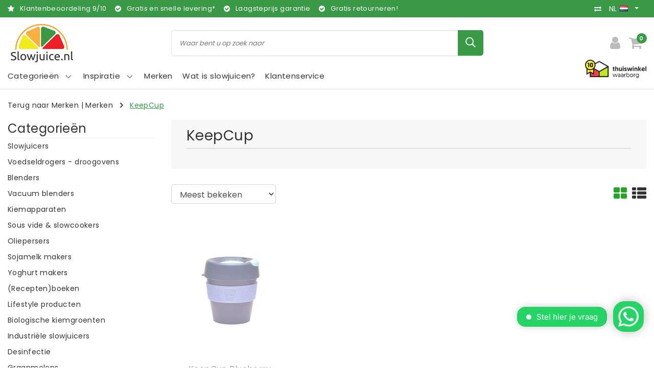

--- FILE ---
content_type: text/html;charset=utf-8
request_url: https://www.slowjuice.nl/nl/brands/keepcup/
body_size: 22845
content:
<!DOCTYPE html>
<html lang="nl">
  <head>
    <!--
		Slowjuice.nl by InStijl Media
    InStijl Media Unity Theme v2.1
    Theme by InStijl Media
    https://www.instijlmedia.nl
    
    If you are interested in our special offers or some customizaton, please contact us at info@instijlmedia.nl.
    -->
        <script>window.dataLayer = window.dataLayer || [];</script>
    <meta charset="utf-8"/>
<!-- [START] 'blocks/head.rain' -->
<!--

  (c) 2008-2026 Lightspeed Netherlands B.V.
  http://www.lightspeedhq.com
  Generated: 23-01-2026 @ 04:13:52

-->
<link rel="canonical" href="https://www.slowjuice.nl/nl/brands/keepcup/"/>
<link rel="alternate" href="https://www.slowjuice.nl/nl/index.rss" type="application/rss+xml" title="Nieuwe producten"/>
<meta name="robots" content="noodp,noydir"/>
<meta name="google-site-verification" content="jAeir_8qxP2kFoZ4CkZBsYKTN_oXAgtiButW__TEYpU"/>
<meta property="og:url" content="https://www.slowjuice.nl/nl/brands/keepcup/?source=facebook"/>
<meta property="og:site_name" content="Slowjuice.nl"/>
<meta property="og:title" content="KeepCup"/>
<meta property="og:description" content="Slowjuicer kopen? Expert in slowjuicers, blenders, sapcentrifuges, voedseldrogers, sous vide en kiemers."/>
<script src="https://app.dmws.plus/shop-assets/294546/dmws-plus-loader.js?id=0adf04bc26b51e551a570485e25f07a5"></script>
<script>
window.Trengo = window.Trengo || {};
window.Trengo.key = 'ZQbkKilNNNyoVzl';

// define the extra offset
window.Trengo.extraOffsetY = '50px';

(function(d, script, t) {
        script = d.createElement('script');
        script.type = 'text/javascript';
        script.async = true;
        script.src = 'https://static.widget.trengo.eu/embed.js';
        d.getElementsByTagName('head')[0].appendChild(script);
}(document));
</script>
<script src="https://www.eventbrite.com/static/widgets/eb_widgets.js"></script>
<script>
(function(w,d,s,l,i){w[l]=w[l]||[];w[l].push({'gtm.start':
new Date().getTime(),event:'gtm.js'});var f=d.getElementsByTagName(s)[0],
j=d.createElement(s),dl=l!='dataLayer'?'&l='+l:'';j.async=true;j.src=
'https://www.googletagmanager.com/gtm.js?id='+i+dl;f.parentNode.insertBefore(j,f);
})(window,document,'script','dataLayer','GTM-P4QJHWS');

</script>
<script>
/* CRW - Head injection by InStijl Media - generated at: 22-01-2026 18:45:13 */
var ism_rating = "9";
var ism_rating_5 = "4.5";
var ism_ratingcount = "2873";
var ism_ratingpage = "https://www.kiyoh.com/reviews/1047382/slowjuice_nl";
var ism_last_reviews = '[{"review_id":"a0f129a2-fe67-4367-b5c5-800ff7e1d23f","name":"Shura","date":"19-01-2026 09:16","score":10,"review":"De Hurom E50ST is echt een geweldig apparaat! Na 10 jaar een andere slowjuicer te hebben gehad is de E50ST op alle fronten een enorme verbetering.<br\/><br\/>\u2022 makkelijk en stil in gebruik<br\/>\u2022 grote laad opening waar je alles in kan leggen voor je sap<br\/>\u2022 hele droge pulp wat soepel eruit komt<br\/>\u2022 helder sap<br\/>\u2022 weinig pulp wat achterblijft in het persfilter<br\/>\u2022 snel schoon te maken onder de kraan<br\/>\u2022 en met een mooi design kan deze prima op het aanrecht blijven staan.<br\/><br\/>Ik ben er super blij mee!"},{"review_id":"388441cc-4d12-4ee9-9a4e-fc51e992d390","name":"Fred","date":"16-01-2026 09:53","score":10,"review":"Idem"},{"review_id":"438d0848-ad8c-4f6a-88fd-a5e96b97f1ef","name":"Els De Hamers","date":"14-01-2026 11:46","score":10,"review":"ik ben zeer tevreden van de snelle service, de mooie korting en het geschenk.<br\/><br\/>Mss had ik nog graag een overzicht van alle opties die nog mogelijk zijn om bij te kopen bij mijn Slowjuice  ( met een directe link )<br\/>( bvb extra zeef en opzetstuk sapcentrifuge)<br\/>Stuur U mij nog deze door aub?<br\/>Vriendelijke groeten<br\/>Elsy"},{"review_id":"0018c247-5fe3-4d78-8f03-08be62d548c7","name":"N","date":"12-01-2026 15:25","score":10,"review":"Bij de aanschaf van een nieuwe slowjuicer (na vele jaren intensief gebruik toch een keer aan vervanging toe) kreeg ik na mijn wensen te hebben aangegeven, een prima advies. Ik ben hier zeer tevreden over, evenals over de levering van het apparaat. Dit was vlot, goed verpakt en correct bezorgd door dpd. Zeer tevreden."},{"review_id":"07aac8ca-9370-4726-8ace-4024b0b4ad50","name":"Diana","date":"09-01-2026 12:31","score":10,"review":"Love both my Kuving juicers. Also the customer service is great, they respond right away, they are helpful and proactive."},{"review_id":"1c68359b-ab5d-4049-84c6-4ed58fae4dca","name":"Pedro","date":"05-01-2026 09:28","score":10,"review":"Best machine ooit tot nu toe dat ik het gechocht."},{"review_id":"4e5e5f8e-c2e2-47ec-a24e-5a500137bdd7","name":"Apple","date":"05-01-2026 07:48","score":10,"review":"Fijn product, snel geleverd."},{"review_id":"dff40b1e-6de9-4790-9fb4-2469b27fd9af","name":"Rados\u0142aw","date":"29-12-2025 14:49","score":10,"review":"Excellente service. I contacted with seller about missing part after received  my order and they will sent a missed one. Happy to deal with You."},{"review_id":"593b2d15-ef51-464c-8fc1-faa093c7fca7","name":"Marischka","date":"29-12-2025 10:11","score":10,"review":"zeer snelle levering"}]';
var review_system = "<a href=\'https://www.kiyoh.com/reviews/1047382/slowjuice_nl\' target=\'_blank\'>KiyOh</a>";
var shop_name = "Slowjuice.nl";
var starsColor = "#F39200";
var languages = ["/", "/nl/", "/en/", "/de/", "/da/", "/us/", "/es/", "/fr/", "/fc/", "/it/", "/no/", "/pl/"];

/* Inject Rich Snippets */
    (function(){
        var data = {
                "@context": "http://schema.org",
                "@type": "Organization",
                "name" : "Slowjuice.nl",
                "aggregateRating": {
                      "@type": "AggregateRating",
                      "ratingValue" : "9",
                      "bestRating" : "10",
                      "reviewCount" : "2873",
                      "worstRating" : "1"
                }
        };
        var script = document.createElement("script");
        script.type = "application/ld+json";
        script.innerHTML = JSON.stringify(data);
        document.getElementsByTagName("head")[0].appendChild(script);
    })(document);
</script>
<!--[if lt IE 9]>
<script src="https://cdn.webshopapp.com/assets/html5shiv.js?2025-02-20"></script>
<![endif]-->
<!-- [END] 'blocks/head.rain' -->
    <meta http-equiv="X-UA-Compatible" content="IE=Edge">
<title>KeepCup | Slowjuice.nl</title>
<meta name="description" content="Slowjuicer kopen? Expert in slowjuicers, blenders, sapcentrifuges, voedseldrogers, sous vide en kiemers.">
<meta name="keywords" content="KeepCup, Slowjuicer, Slowjuice, Slowjuice, Sapcentrifuge, Blender, Kiemer, Droogoven, Voedseldroger">
<meta name="HandheldFriendly" content="true">
<meta name="viewport" content="width=device-width, initial-scale=1, viewport-fit=cover">
<meta name="author" content="//www.instijlmedia.nl/">
<meta name="apple-mobile-web-app-capable" content="yes">
<meta name="apple-mobile-web-app-status-bar-style" content="#fff">
<link rel="icon" type="image/x-icon" href="https://cdn.webshopapp.com/shops/294546/themes/174121/v/252429/assets/favicon.ico?20201001105914">
<link rel="apple-touch-icon" href="https://cdn.webshopapp.com/shops/294546/themes/174121/v/252429/assets/favicon.ico?20201001105914">
<meta property="fb:app_id" content="966242223397117"/>
<meta property="og:type" content="website"> 
<meta property="og:description" content="Slowjuicer kopen? Expert in slowjuicers, blenders, sapcentrifuges, voedseldrogers, sous vide en kiemers.">
<meta property="og:image" content="https://cdn.webshopapp.com/shops/294546/themes/174121/v/253408/assets/logo.png?20201001105914">
<link rel="stylesheet" href="https://cdn.webshopapp.com/shops/294546/themes/174121/assets/stylesheet.css?2025121016225220201102121823" />
<link rel="stylesheet" href="https://cdn.webshopapp.com/shops/294546/themes/174121/assets/ism-bootstrap-min.css?2025121016225220201102121823" />
<link rel="stylesheet" href="https://cdn.webshopapp.com/shops/294546/themes/174121/assets/settings.css?2025121016225220201102121823" /> 
<link rel="stylesheet" href="https://cdn.webshopapp.com/shops/294546/themes/174121/assets/main.css?2025121016225220201102121823" />
<link rel="stylesheet" href="https://cdn.webshopapp.com/shops/294546/themes/174121/assets/media-queries.css?2025121016225220201102121823" />
<link rel="stylesheet" href="https://cdn.webshopapp.com/shops/294546/themes/174121/assets/custom.css??2025121016225220201102121823" />
<script src="https://cdn.webshopapp.com/shops/294546/themes/174121/assets/jquery-3-1-1-min.js?2025121016225220201102121823"></script>
<script src="https://cdn.webshopapp.com/shops/294546/themes/174121/assets/owl-carousel-min.js?2025121016225220201102121823"></script>
         <script type="application/ld+json">
			{
				"@context": "http://schema.org/",
				"@type": "Organization",
				"url": "https://www.slowjuice.nl/nl/",
				"name": "Slowjuice.nl",
				"legalName": "Slowjuice.nl",
				"description": "Slowjuicer kopen? Expert in slowjuicers, blenders, sapcentrifuges, voedseldrogers, sous vide en kiemers.",
				"logo": "https://cdn.webshopapp.com/shops/294546/themes/174121/v/253408/assets/logo.png?20201001105914",
				"image": "https://cdn.webshopapp.com/shops/294546/themes/174121/v/253408/assets/logo.png?20201001105914",
				"contactPoint": {
					"@type": "ContactPoint",
					"contactType": "Customer service",
					"telephone": "035-2063080"
				}
			}
</script>  	    <script>var ism_blog = '0';</script>           </head>
 	<body class="body osx webkit">
    <script>
var google_tag_params = {
  ecomm_prodid: ['108961925'],
  ecomm_pagetype: 'category',
  ecomm_category: 'KeepCup',
  ecomm_totalvalue: 0.00,
};
</script>
<script>
dataLayer.push({google_tag_params: window.google_tag_params});
</script>
              <div id="page" class="page page-">
      <div id="wrapper" class="wrapper">
              	        <div id="resMenu" class="sidenav"> 
  <div class="menu-text">
    <a href="https://www.slowjuice.nl/" title="Slowjuice.nl">
    	<strong>Slowjuice.nl</strong>
    </a>
  </div>
  <div id="resMenuCloser" onclick="$('body, #resMenu, .btn-mobile.menu').removeClass('open');$('#resNav ul ul').removeClass('nav-active');">
    <span class="pe-7s-close"></span>
  </div>
  <div class="clear"></div>
  
    
  <div id="resNav">
    <ul class="categories list-unstyled p-0 m-0">
      <li class="item homepage">
        <a href="https://www.slowjuice.nl/" title="Slowjuice.nl"><strong>Homepage</strong></a>
      </li>
            <li class="item category">
        <a href="https://www.slowjuice.nl/nl/slowjuicers/" title="Slowjuicers"><span>Slowjuicers</span></a>
              </li>
            <li class="item category">
        <a href="https://www.slowjuice.nl/nl/voedseldrogers-droogovens/" title="Voedseldrogers - droogovens"><span>Voedseldrogers - droogovens</span></a>
              </li>
            <li class="item category">
        <a href="https://www.slowjuice.nl/nl/blenders/" title="Blenders"><span>Blenders</span></a>
              </li>
            <li class="item category">
        <a href="https://www.slowjuice.nl/nl/vacuum-blenders/" title="Vacuum blenders"><span>Vacuum blenders</span></a>
              </li>
            <li class="item category">
        <a href="https://www.slowjuice.nl/nl/kiemapparaten/" title="Kiemapparaten"><span>Kiemapparaten</span></a>
              </li>
            <li class="item category">
        <a href="https://www.slowjuice.nl/nl/sous-vide-slowcookers/" title="Sous vide &amp; slowcookers"><span>Sous vide &amp; slowcookers</span></a>
              </li>
            <li class="item category">
        <a href="https://www.slowjuice.nl/nl/oliepersers/" title="Oliepersers"><span>Oliepersers</span></a>
              </li>
            <li class="item category">
        <a href="https://www.slowjuice.nl/nl/sojamelk-makers/" title="Sojamelk makers"><span>Sojamelk makers</span></a>
              </li>
            <li class="item category">
        <a href="https://www.slowjuice.nl/nl/yoghurt-makers/" title="Yoghurt makers"><span>Yoghurt makers</span></a>
              </li>
            <li class="item category">
        <a href="https://www.slowjuice.nl/nl/receptenboeken/" title="(Recepten)boeken"><span>(Recepten)boeken</span></a>
              </li>
            <li class="item category">
        <a href="https://www.slowjuice.nl/nl/lifestyle-producten/" title="Lifestyle producten"><span>Lifestyle producten</span></a>
              </li>
            <li class="item category">
        <a href="https://www.slowjuice.nl/nl/biologische-kiemgroenten/" title="Biologische kiemgroenten"><span>Biologische kiemgroenten</span></a>
              </li>
            <li class="item category">
        <a href="https://www.slowjuice.nl/nl/industriele-slowjuicers/" title="Industriële slowjuicers"><span>Industriële slowjuicers</span></a>
              </li>
            <li class="item category">
        <a href="https://www.slowjuice.nl/nl/desinfectie/" title="Desinfectie"><span>Desinfectie</span></a>
              </li>
            <li class="item category">
        <a href="https://www.slowjuice.nl/nl/graanmolens/" title="Graanmolens"><span>Graanmolens</span></a>
              </li>
            <li class="item category">
        <a href="https://www.slowjuice.nl/nl/onderdelen-accessoires/" title="Onderdelen &amp; accessoires"><span>Onderdelen &amp; accessoires</span></a>
              </li>
            <li class="item category">
        <a href="https://www.slowjuice.nl/nl/opbergen-bewaren/" title="Opbergen &amp; bewaren"><span>Opbergen &amp; bewaren</span></a>
              </li>
            <li class="item category">
        <a href="https://www.slowjuice.nl/nl/alle-producten/" title="Alle producten"><span>Alle producten</span></a>
              </li>
            <li class="item category">
        <a href="https://www.slowjuice.nl/nl/winkel/" title="Winkel"><span>Winkel</span></a>
              </li>
            <li class="item category">
        <a href="https://www.slowjuice.nl/nl/demonstratiedag/" title="Demonstratiedag"><span>Demonstratiedag</span></a>
              </li>
            <li class="item category">
        <a href="" title="Blog" onclick="return false;"><span>Blog</span></a>
                <span class="pe-7s-angle-right"></span>
        <ul class="list-unstyled p-0 m-0">
          <li class="item goback">
        		<a href="" title="Blog" onclick="$(this).closest('ul').removeClass('nav-active');return false;"><i class="pe-7s-angle-left"></i><span class="text">Terug naar Menu</span></a>
          </li>
          <li class="item">
        		<a href="https://www.slowjuice.nl/nl/blog/" title="Blog"><strong>Blog</strong></a>
          </li>
                    <li class="item">
            <a href="https://www.slowjuice.nl/nl/blog/gezonde-wortel-drank/" title="Gezonde wortel drank"><span>Gezonde wortel drank</span></a>
                      </li>
                    <li class="item">
            <a href="https://www.slowjuice.nl/nl/blog/het-ik-lust-geen-spruitensap/" title="Het (ik-lust-geen) spruitensap"><span>Het (ik-lust-geen) spruitensap</span></a>
                      </li>
                    <li class="item">
            <a href="https://www.slowjuice.nl/nl/blog/kiemgroente-salade/" title="Kiemgroente Salade"><span>Kiemgroente Salade</span></a>
                      </li>
                    <li class="item">
            <a href="https://www.slowjuice.nl/nl/blog/raw-tortilla-wraps/" title="Raw Tortilla Wraps"><span>Raw Tortilla Wraps</span></a>
                      </li>
                    <li class="item">
            <a href="https://www.slowjuice.nl/nl/blog/healthy-bananenbrood/" title=" Healthy Bananenbrood"><span> Healthy Bananenbrood</span></a>
                      </li>
                    <li class="item">
            <a href="https://www.slowjuice.nl/nl/blog/pulp-crackers/" title="Pulp Crackers"><span>Pulp Crackers</span></a>
                      </li>
                    <li class="item">
            <a href="https://www.slowjuice.nl/nl/blog/pulp-omelet/" title="Pulp Omelet"><span>Pulp Omelet</span></a>
                      </li>
                    <li class="item">
            <a href="https://www.slowjuice.nl/nl/blog/veggie-burger/" title="Veggie Burger"><span>Veggie Burger</span></a>
                      </li>
                    <li class="item">
            <a href="https://www.slowjuice.nl/nl/blog/carrotcake-muffins/" title="Carrotcake Muffins"><span>Carrotcake Muffins</span></a>
                      </li>
                    <li class="item">
            <a href="https://www.slowjuice.nl/nl/blog/oranje-kracht-slowjuice/" title="Oranje Kracht Slowjuice"><span>Oranje Kracht Slowjuice</span></a>
                      </li>
                    <li class="item">
            <a href="https://www.slowjuice.nl/nl/blog/tropical-day-slowjuice-recept/" title="Tropical Day Slowjuice Recept"><span>Tropical Day Slowjuice Recept</span></a>
                      </li>
                    <li class="item">
            <a href="https://www.slowjuice.nl/nl/blog/aardbeien-peer-slowjuice-sap/" title="Aardbeien &amp; Peer Slowjuice Sap"><span>Aardbeien &amp; Peer Slowjuice Sap</span></a>
                      </li>
                    <li class="item">
            <a href="https://www.slowjuice.nl/nl/blog/vitamine-c-sap/" title=" Vitamine C Sap"><span> Vitamine C Sap</span></a>
                      </li>
                    <li class="item">
            <a href="https://www.slowjuice.nl/nl/blog/bloody-mary-juice/" title=" Bloody Mary juice"><span> Bloody Mary juice</span></a>
                      </li>
                    <li class="item">
            <a href="https://www.slowjuice.nl/nl/blog/mimosa/" title="Mimosa"><span>Mimosa</span></a>
                      </li>
                    <li class="item">
            <a href="https://www.slowjuice.nl/nl/blog/hazelnootmelk-met-kaneel/" title="Hazelnootmelk met Kaneel"><span>Hazelnootmelk met Kaneel</span></a>
                      </li>
                    <li class="item">
            <a href="https://www.slowjuice.nl/nl/blog/japanse-carpaccio-met-alfalfa/" title=" Japanse carpaccio met alfalfa"><span> Japanse carpaccio met alfalfa</span></a>
                      </li>
                    <li class="item">
            <a href="https://www.slowjuice.nl/nl/blog/wat-is-souping/" title="Wat is Souping?"><span>Wat is Souping?</span></a>
                      </li>
                    <li class="item">
            <a href="https://www.slowjuice.nl/nl/blog/green-monster-juice/" title="Green Monster Juice"><span>Green Monster Juice</span></a>
                      </li>
                    <li class="item">
            <a href="https://www.slowjuice.nl/nl/blog/gember-shots-maken-met-de-byzoo-slowjuicer/" title="Gember shots maken met de Byzoo slowjuicer"><span>Gember shots maken met de Byzoo slowjuicer</span></a>
                      </li>
                    <li class="item">
            <a href="https://www.slowjuice.nl/nl/blog/smoothies-voor-een-weerstand-boost/" title="Smoothies voor een weerstand boost"><span>Smoothies voor een weerstand boost</span></a>
                      </li>
                    <li class="item">
            <a href="https://www.slowjuice.nl/nl/blog/zonnestraaltje-op-blue-monday/" title="Zonnestraaltje op Blue Monday"><span>Zonnestraaltje op Blue Monday</span></a>
                      </li>
                    <li class="item">
            <a href="https://www.slowjuice.nl/nl/blog/fris-en-groen/" title="Fris en groen"><span>Fris en groen</span></a>
                      </li>
                    <li class="item">
            <a href="https://www.slowjuice.nl/nl/blog/verschil-blender-slowjuicer/" title="Verschil blender &amp; slowjuicer"><span>Verschil blender &amp; slowjuicer</span></a>
                      </li>
                    <li class="item">
            <a href="https://www.slowjuice.nl/nl/blog/hurom-hh-tot-versapers/" title="Hurom HH tot Versapers"><span>Hurom HH tot Versapers</span></a>
                      </li>
                    <li class="item">
            <a href="https://www.slowjuice.nl/nl/blog/vivian-reijs-gebruikt-de-hurom-hf/" title="Vivian Reijs Gebruikt de Hurom HF"><span>Vivian Reijs Gebruikt de Hurom HF</span></a>
                      </li>
                    <li class="item">
            <a href="https://www.slowjuice.nl/nl/blog/courgette-lijnzaad-crackers-uit-de-droogoven/" title="Courgette Lijnzaad Crackers uit de droogoven"><span>Courgette Lijnzaad Crackers uit de droogoven</span></a>
                      </li>
                    <li class="item">
            <a href="https://www.slowjuice.nl/nl/blog/tropische-lentetuin-sap-in-de-slowjuicer/" title="Tropische lentetuin sap in de slowjuicer"><span>Tropische lentetuin sap in de slowjuicer</span></a>
                      </li>
                    <li class="item">
            <a href="https://www.slowjuice.nl/nl/blog/bananen-notenmelk/" title="Bananen Notenmelk"><span>Bananen Notenmelk</span></a>
                      </li>
                    <li class="item">
            <a href="https://www.slowjuice.nl/nl/blog/lets-spring-slowjuice/" title="Let&#039;s Spring Slowjuice"><span>Let&#039;s Spring Slowjuice</span></a>
                      </li>
                    <li class="item">
            <a href="https://www.slowjuice.nl/nl/blog/koreaanse-sojaspruit-soep/" title="Koreaanse Sojaspruit Soep"><span>Koreaanse Sojaspruit Soep</span></a>
                      </li>
                  </ul>
              </li>
            <li class="item category">
        <a href="https://www.slowjuice.nl/nl/black-friday/" title="Black Friday!"><span>Black Friday!</span></a>
              </li>
            <li class="item category">
        <a href="https://www.slowjuice.nl/nl/lifesyle/" title="Lifesyle"><span>Lifesyle</span></a>
              </li>
          </ul>
    <ul class="list-unstyled p-0 m-0">
            <li class="item">
        <a href="https://www.slowjuice.nl/nl/brands/" title="Merken" class="itemlink">
          Merken
        </a>
      </li>
            <li class="item">
        <a href="https://www.slowjuice.nl/nl/inspiratie/slowjuicers/wat-is-slowjuicen/" title="Wat is slowjuicen?" class="itemlink">
          Wat is slowjuicen?
        </a>
      </li>
                         <li class="item">
        <a href="https://www.slowjuice.nl/nl/brands/" title="Merken" onclick="return false;"><span>Merken</span></a>
                <span class="pe-7s-angle-right"></span>
        <ul class="submenu no-subs list-unstyled p-0 m-0">
          <li class="item goback">
        		<a href="" title="Merken" onclick="$(this).closest('ul').removeClass('nav-active');return false;"><i class="pe-7s-angle-left"></i><span>Terug naar Menu</span></a>
          </li>
          <li class="item">
        		<a href="https://www.slowjuice.nl/nl/brands/" title="Merken"><strong>Merken</strong></a>
          </li>
                    <li class="item">
            <a href="https://www.slowjuice.nl/nl/brands/angel-juicer/" title="Angel Juicer">Angel Juicer</a>
          </li>
                    <li class="item">
            <a href="https://www.slowjuice.nl/nl/brands/byzoo/" title="Byzoo">Byzoo</a>
          </li>
                    <li class="item">
            <a href="https://www.slowjuice.nl/nl/brands/germline/" title="Germ&#039;line">Germ&#039;line</a>
          </li>
                    <li class="item">
            <a href="https://www.slowjuice.nl/nl/brands/greenstar/" title="Greenstar">Greenstar</a>
          </li>
                    <li class="item">
            <a href="https://www.slowjuice.nl/nl/brands/hendi/" title="Hendi">Hendi</a>
          </li>
                    <li class="item">
            <a href="https://www.slowjuice.nl/nl/brands/hurom/" title="Hurom">Hurom</a>
          </li>
                    <li class="item">
            <a href="https://www.slowjuice.nl/nl/brands/kuvings/" title="Kuvings">Kuvings</a>
          </li>
                    <li class="item">
            <a href="https://www.slowjuice.nl/nl/brands/ninja/" title="Ninja">Ninja</a>
          </li>
                    <li class="item">
            <a href="https://www.slowjuice.nl/nl/brands/omega/" title="Omega">Omega</a>
          </li>
                    <li class="item">
            <a href="https://www.slowjuice.nl/nl/brands/personal-blender/" title="Personal Blender">Personal Blender</a>
          </li>
                  </ul>
              </li>
                           <li class="item blog">
          <a href="https://www.slowjuice.nl/nl/inspiratie/" title="Inspiratie" onclick="return false;" class=""><span>Inspiratie</span></a>
           <span class="pe-7s-angle-right"></span>
           <ul class="subnav-col list-unstyled m-0">
            <li class="item goback">
              <a href="" title="Inspiratie" onclick="$(this).closest('ul').removeClass('nav-active');return false;"><i class="pe-7s-angle-left"></i><span>Terug naar Menu</span></a>
            </li>
             <li class="item">
              <a href="https://www.slowjuice.nl/nl/inspiratie/" title="Inspiratie"><strong>Inspiratie</strong></a>
            </li>
                        <li class="subitem">
              <a href="https://www.slowjuice.nl/nl/inspiratie/slowjuicers/" title="Slowjuicers">
              <span>Slowjuicers</span></a>
            </li>
                        <li class="subitem">
              <a href="https://www.slowjuice.nl/nl/inspiratie/voedsel-drogen-hoe-werkt-het/" title="Voedsel drogen. Hoe werkt het?">
              <span>Voedsel drogen. Hoe werkt het?</span></a>
            </li>
                        <li class="subitem">
              <a href="https://www.slowjuice.nl/nl/inspiratie/vacuuem-blenden-alles-over-de-nieuwste-manier-van/" title="Vacuüm blenden. Alles over de nieuwste manier van blenden.">
              <span>Vacuüm blenden. Alles over de nieuwste manier van blenden.</span></a>
            </li>
                        <li class="subitem">
              <a href="https://www.slowjuice.nl/nl/inspiratie/sous-vide-alles-over-de-franse-kooktechniek-die-u/" title="Sous vide. Alles over de Franse kooktechniek die u laat koken als een chef.">
              <span>Sous vide. Alles over de Franse kooktechniek die u laat koken als een chef.</span></a>
            </li>
                        <li class="subitem">
              <a href="https://www.slowjuice.nl/nl/inspiratie/tarwegras-wat-is-het-precies/" title="Tarwegras. Wat is het precies?">
              <span>Tarwegras. Wat is het precies?</span></a>
            </li>
                        <li class="subitem">
              <a href="https://www.slowjuice.nl/nl/inspiratie/kiemen-het-kweken-van-verse-kiemen-vol-vitamine-mi/" title="Kiemen. Het kweken van verse kiemen vol vitamine, mineralen en bouwstoffen.">
              <span>Kiemen. Het kweken van verse kiemen vol vitamine, mineralen en bouwstoffen.</span></a>
            </li>
                        <li class="subitem">
              <a href="https://www.slowjuice.nl/nl/inspiratie/groente-en-fruit-wat-zijn-de-voordelen-en-waar-kan/" title="Groente en fruit. Wat zijn de voordelen en waar kan het bij helpen?">
              <span>Groente en fruit. Wat zijn de voordelen en waar kan het bij helpen?</span></a>
            </li>
                        <li class="subitem">
              <a href="https://www.slowjuice.nl/nl/inspiratie/olie-persen-hoe-werkt-het/" title="Olie persen. Hoe werkt het?">
              <span>Olie persen. Hoe werkt het?</span></a>
            </li>
                        <li class="subitem">
              <a href="https://www.slowjuice.nl/nl/inspiratie/gezonde-yoghurt-alle-informatie-over-gezonde-yoghu/" title="Gezonde Yoghurt. Alle informatie over gezonde yoghurt.">
              <span>Gezonde Yoghurt. Alle informatie over gezonde yoghurt.</span></a>
            </li>
                      </ul>
        </li>
                    <li class="item service">
          <a href="https://www.slowjuice.nl/nl/service/" title="Service" class=""><span>Klantenservice</span></a>
      </li>
    </ul>
    <ul class="list-unstyled p-0 m-0">
                      <li class="item lang">
         <a href="" onclick="return false;" title="Nederlands" class="language language-nl" >
   	<span><span class="flag"></span> / 	EUR</span>   </a>
    	<span class="pe-7s-angle-right"></span>
                 <ul class="subnav-col list-unstyled p-0 m-0">
                        <li class="item goback">
            <a href="" title="Nederlands" onclick="$(this).closest('ul').slideUp('fast');return false;"><i class="pe-7s-angle-left"></i><span>Terug naar Menu</span></a>
          </li>
          <li class="item lang">
            <a href="https://www.slowjuice.nl/nl/go/brand/3907318" title="Nederlands" class="language language-nl"><strong>Taal</strong></a>
          </li>
                          <li class="lang">
           <a href="https://www.slowjuice.nl/nl/go/brand/3907318" title="Nederlands" class="language language-nl">
             <strong>Nederlands</strong>             <span class="flag"></span>
           </a>
        </li>
              <li class="lang">
           <a href="https://www.slowjuice.nl/en/go/brand/3907318" title="English" class="language language-en">
             English             <span class="flag"></span>
           </a>
        </li>
                 <li class="curr">
        <a href="" onclick="return false;" title="" id="currencyDropdown" class="currency currency-">
          <strong>Valuta</strong>
        </a>
     	</li>
     	      <li class="curr">
         <a href="https://www.slowjuice.nl/nl/session/currency/eur/" title="eur" class="curr curr-EUR">
         	<strong>€ - EUR</strong>         </a>
      </li>
              </ul>
</li>      <li class="item account">
         <a href="https://www.slowjuice.nl/nl/account/" title="Inloggen">
          <span>Inloggen</span></a>
      </li>
      <li class="item compare"><a href="https://www.slowjuice.nl/nl/compare/" title="Vergelijk"><span>Vergelijk producten</span></a></li>
            <li class="item cart">
         <a href="https://www.slowjuice.nl/nl/cart/" title="Winkelwagen"><span>Winkelwagen</span>
        </a>
      </li>
    </ul>
  </div>
</div><div id="resCart" class="sidenav ism-cart-menu">
   <div class="cart-title">
        Winkelwagen
        <div id="resCartCloser" onclick="$('body, #resCart, .btn-mobile.cart').removeClass('open');">
          <span class="pe-7s-close"></span>
        </div>
     </div>
   <div class="sidenav-products">
           <div class="cart-products empty-cart">
         <div class="cart-content">U heeft geen artikelen in uw winkelwagen</div>
      </div>
            <div class="cart-footer cart-total">
        <div class="free-shipping">
                        <div class="alert alert-primary mb-2">
          <span>Spend €50,00 for free shipping</span>
        </div>
                        </div>
         <table class="total">
                        <tr>
               <td><strong>Totaal</strong></td>
               <td class="totaltotal">€0,00</td>
            </tr>
         </table>
         <a class="btn btn-primary btn-lg btn-block mt-2" href="https://www.slowjuice.nl/nl/cart/"><i class="ion ion-ios-cart"></i>Bestellen</a>
      </div>
   </div>
</div><div id="resLogin" class="ism-account-menu sidenav">
   <div class="sidenav-container">
     <div class="sidenav-title-box">
       <h3>Mijn account</h3>
       <div id="resLoginCloser" onclick="$('body, #resLogin, .btn-mobile.account, .btn-mobile.wishlist').removeClass('open');">
          <span class="pe-7s-close"></span>
        </div>
       <div class="dropdown-divider"></div>
     </div>
			     	<form method="post" id="ism-loginForm" action="https://www.slowjuice.nl/nl/account/loginPost/?return=https%3A%2F%2Fwww.slowjuice.nl%2Fnl%2Fbrands%2Fkeepcup%2F">
            <input type="hidden" name="key" value="9f5ee31dda7cd4a7303c60a01807a70e" />
            <input type="hidden" name="type" value="login" />
            <div class="form-group">
               <label for="ismLoginEmail">E-mailadres</label>
               <input type="email" name="email" class="form-control" id="ismLoginEmail" placeholder="Naam" autocomplete='email' required>
            </div>
            <div class="form-group mb-0">
               <label for="ismLoginPassword">Wachtwoord</label>
               <input type="password" name="password" class="form-control" id="ismLoginPassword" placeholder="Wachtwoord" autocomplete='current-password' required>
            </div>
           <a class="link pb-3 float-right" href="https://www.slowjuice.nl/nl/account/password/"><small>Wachtwoord vergeten?</small></a>
            <button type="submit" class="btn btn-primary no-effect btn-block">Log in</button>
     		</form>
     		<div class="sidenav-title-box pt-3">
           <h3>Nieuwe klant?</h3>
           <div class="dropdown-divider"></div>
         </div>
     	<div class="sidenav-content">
     		<ul class="list-checks list-unstyled p-0 m-0 mb-2">
          <li><i class="fa fa-check-circle-o"></i>Return your products at all time</li>
          <li><i class="fa fa-check-circle-o"></i>Make your shop experience better and faster</li>
          <li><i class="fa fa-check-circle-o"></i>Save your cart and save products to your wishlist</li>
        </ul>
     	</div>
      <a  class="btn btn-primary btn-block" href="https://www.slowjuice.nl/nl/account/register/">Registreren</a>
             </div>
</div><div id="modalNewsletter" class="modal fade" tabindex="-1" role="dialog" data-title="newsletter">
  <div class="modal-dialog modal-lg" role="document">
  	<div class="modal-content">
      <button type="button" class="close" data-dismiss="modal" aria-label="Close">
          <span aria-hidden="true">×</span>
        </button>
        <form id="formNewsletter" action="https://www.slowjuice.nl/nl/account/newsletter/" method="post" class="popup-a popup-newsletter">
                    <div class="news-image">
            <img src="https://cdn.webshopapp.com/shops/294546/themes/174121/v/252394/assets/newsletter.jpg?20201001105914" alt="Newsletter" class="img-responsive">
          </div>
                    <div class="news-details">
            <div class="news-header">
              <b><h3>Nieuwsbrief</h3></b>
              <p>Blijf op de hoogte van de laatste aanbiedingen en schrijf u in voor de maandelijkse digitale nieuwsbrief per e-mail. </p>
            </div>
            <div class="news-content">
              <input type="hidden" name="key" value="9f5ee31dda7cd4a7303c60a01807a70e" />
              <label for="formNewsletterEmail">E-mailadres</label>
              <input type="text" name="email" id="formNewsletterEmail" class="form-control mb-2" placeholder="E-mailadres"/>
            </div>
            <button type="submit" class="btn btn-primary btn-block mt-2">Abonneer</button>
          </div>
        </form>
    </div>
  </div>
</div>        <div class="content">
        	<div class="overlay-bg"></div>
                    	<header id="header" class="header header-pages">
  <div id="topnav">
  <div class="container-fluid">
    <div class="row">
      <div class="col-xl-10 col-12 text-left">
        <div class="usp">
  <div class="list-usp">
    <div class="no-carousel">         <div class="item-usp align-top">
      <a href="" title="" class="ism_link" data-ism-rating="ratingpage" target="_blank"> 
        <i class="fa fa-star" aria-hidden="true"></i>
        <div class="item-details">
          <span>Klantenbeoordeling <span data-ism-rating="rating">0.0</span>/<span class="best-score">10</span></span>
           
        </div>
      </a>
    </div>
                            <div class="item-usp align-top">
      <a href="https://www.slowjuice.nl/nl/service/shipping-returns/" title="Gratis en snelle levering*">      <i class="fa fa-check-circle"></i>
      <div class="item-details">
        <span>Gratis en snelle levering*</span> 
              </div>
      </a>    </div>
        <div class="item-usp align-top">
      <a href="https://www.slowjuice.nl/nl/service/laagsteprijs-garantie/" title="Laagsteprijs garantie">      <i class="fa fa-check-circle"></i>
      <div class="item-details">
        <span>Laagsteprijs garantie</span> 
              </div>
      </a>    </div>
        <div class="item-usp align-top">
      <a href="https://www.slowjuice.nl/nl/service/disclaimer/" title="Gratis retourneren!">      <i class="fa fa-check-circle"></i>
      <div class="item-details">
        <span>Gratis retourneren!</span> 
              </div>
      </a>    </div>
        </div>
  </div>
</div>
<div class="clearfix"></div>
      </div>
      <div id="global" class="col-xl-2 col-12 d-xl-block d-lg-none text-right">
                <div class="compare">
          <ul class="list-unstyled p-0 m-0">
        		<li class="compare-item"><a href="https://www.slowjuice.nl/nl/compare/" title="Vergelijk"><i class="fa fa-exchange" aria-hidden="true"></i></a></li>
          </ul>
        </div>
        				        <div class="languages dropdown ism-dropdown">
                    <ul class="list-unstyled p-0 m-0">
                            <li class="item lang">
         <a href="" onclick="return false;" title="Nederlands" class="dropdown-toggle language language-nl" data-toggle="dropdown" aria-haspopup="true" aria-expanded="false">
   	<strong>nl</strong><span class="flag"></span>   </a>
                 <ul class="dropdown-menu list-unstyled p-0 m-0">
                    <li class="lang">
           <a href="https://www.slowjuice.nl/nl/go/brand/3907318" title="Nederlands" class="dropdown-item language language-nl">
             Nederlands             <span class="flag"></span>
           </a>
        </li>
              <li class="lang">
           <a href="https://www.slowjuice.nl/en/go/brand/3907318" title="English" class="dropdown-item language language-en">
             English             <span class="flag"></span>
           </a>
        </li>
              </ul>
</li>          </ul>
        </div>
                      </div>
    </div>   
  </div>
</div>  <div class="header-sticky">
    <div class="header-nav">
      <div class="container-fluid">
          <div class="header-inner">
             <div class="row">
              	<div class="d-xl-none d-lg-inline-block col-md-4 col-2">
              		<div id="resNavOpener" onclick="$('#wrapper').toggleClass('open');return false;" data-trigger="menu" data-target="#resMenu">
                    <div class="menu-icon">
                      <div class="buttonContainer">
                        <div class="miniBar"></div>
                        <div class="miniBar middle"></div>
                        <div class="miniBar"></div>
                      </div>
                      <span class="menu-text">Menu</span>
                    </div>
                	</div>
               	</div>
                <div id="logo" class="col-xl-3 col-md-4 col-8">
                   <div class="logo">
                     <div class="logo-inner">
                       <div class="logo-menu main-item">
                          <div class="menu-icon">
                            <div class="buttonContainer">
                              <div class="miniBar"></div>
                              <div class="miniBar middle"></div>
                              <div class="miniBar"></div>
                            </div>
                            <span class="menu-text">Menu</span>
                          </div>
                         <div class="navigation no-subs">
   <ul class="list-unstyled p-0 m-0">
                        <li class="item no-subs no-subsub">
         <a href="https://www.slowjuice.nl/nl/slowjuicers/" title="Slowjuicers"><span>Slowjuicers</span></a>
               </li>
                        <li class="item no-subs no-subsub">
         <a href="https://www.slowjuice.nl/nl/voedseldrogers-droogovens/" title="Voedseldrogers - droogovens"><span>Voedseldrogers - droogovens</span></a>
               </li>
                        <li class="item no-subs no-subsub">
         <a href="https://www.slowjuice.nl/nl/blenders/" title="Blenders"><span>Blenders</span></a>
               </li>
                        <li class="item no-subs no-subsub">
         <a href="https://www.slowjuice.nl/nl/vacuum-blenders/" title="Vacuum blenders"><span>Vacuum blenders</span></a>
               </li>
                        <li class="item no-subs no-subsub">
         <a href="https://www.slowjuice.nl/nl/kiemapparaten/" title="Kiemapparaten"><span>Kiemapparaten</span></a>
               </li>
                        <li class="item no-subs no-subsub">
         <a href="https://www.slowjuice.nl/nl/sous-vide-slowcookers/" title="Sous vide &amp; slowcookers"><span>Sous vide &amp; slowcookers</span></a>
               </li>
                        <li class="item no-subs no-subsub">
         <a href="https://www.slowjuice.nl/nl/oliepersers/" title="Oliepersers"><span>Oliepersers</span></a>
               </li>
                  <li class="item">
         <a href="https://www.slowjuice.nl/nl/catalog/" title="Alle categorieën" class="itemlink">
         <span class="title italic">Alle categorieën</span>
         </a>
      </li>
         </ul>
</div>                       </div>
                        <a href="https://www.slowjuice.nl/nl/" title="Slowjuice.nl">
                                                <img src="https://cdn.webshopapp.com/shops/294546/themes/174121/v/253408/assets/logo.png?20201001105914" alt="logo" />
                                                </a>
                     </div>
                   </div>
               </div>
               <div id="search" class="col-lg-6 d-none d-xl-block">
                  
<div class="live-catsearch">
   <div class="searchnav hallmark">
      <form action="https://www.slowjuice.nl/nl/search/" method="get" id="formSearch">
        <div class="title-box text-center">Waar bent u op zoek naar</div>
        <div class="search-inner-bar">
          <i class="pe-7s-angle-left" onclick="" title="Zoeken"></i>
           <input type="search" name="q" autocomplete="off" value="" placeholder="Waar bent u op zoek naar" />
          <i class="pe-7s-search" onclick="$('#formSearch').submit();" title="Zoeken"></i>
           <div class="autocomplete">
                            <div class="products products-livesearch clearfix"></div>
              <div class="notfound">Geen producten gevonden...</div>
           </div>
        </div>
      </form>
           <div class="hallmark-sticky">
        <a href="https://www.thuiswinkel.org/leden/slowjuice.nl/certificaat" title="hallmark" target="_blank">          <img src="https://cdn.webshopapp.com/shops/294546/themes/174121/v/1849903/assets/hallmark.png?20231121163252" alt="" class="img-responsive" />
        </a>      </div>
        </div>
</div>               </div>
               <div id="globals" class="col-xl-3 col-md-4 col-2">
                   <div id="cart" class="">
                     <div class="cart-inner">
                                            <div class="link account">
                         <a href="" title="Inloggen" data-trigger="account" data-target="#resLogin">
                           <div class="login cart-icon">
                             <i class="fa fa-user"></i>
                           </div>
                           <span class="menu-text">Inloggen</span>
                        </a>
                      </div>
                                          <div class="link mobile-link cart-vertical cartlist">
                         <a href="" title="Winkelwagen" data-trigger="cart" data-target="#resCart">
                            <div class="cart-icon">
                               <i class="fa fa-shopping-cart"></i>
                               <div class="cart-count"><span>0</span></div>
                            </div>
                           <span class="menu-text">Winkelwagen</span>
                         </a>
                      </div>
                     </div>
                   </div>
                </div>
             </div>
          </div>
        </div>
      </div>
    	    		<nav id="navigation" class="d-xl-block d-none">
  <div class="container-fluid position-relative">
    <div class="mainnav">
                  <div class="main-item subs">
        <a href="https://www.slowjuice.nl/nl/catalog/" title="Categorieën">
          <span>Categorieën</span>
          <i class="pe-7s-angle-down"></i>
        </a>
        
                
        <div class="navigation no-subs">
          <ul class="list-unstyled p-0 m-0">
                                                <li class="item no-subs no-subsub">
              <a href="https://www.slowjuice.nl/nl/slowjuicers/" title="Slowjuicers"><span>Slowjuicers</span></a>
                          </li>
                                                <li class="item no-subs no-subsub">
              <a href="https://www.slowjuice.nl/nl/voedseldrogers-droogovens/" title="Voedseldrogers - droogovens"><span>Voedseldrogers - droogovens</span></a>
                          </li>
                                                <li class="item no-subs no-subsub">
              <a href="https://www.slowjuice.nl/nl/blenders/" title="Blenders"><span>Blenders</span></a>
                          </li>
                                                <li class="item no-subs no-subsub">
              <a href="https://www.slowjuice.nl/nl/vacuum-blenders/" title="Vacuum blenders"><span>Vacuum blenders</span></a>
                          </li>
                                                <li class="item no-subs no-subsub">
              <a href="https://www.slowjuice.nl/nl/kiemapparaten/" title="Kiemapparaten"><span>Kiemapparaten</span></a>
                          </li>
                                                <li class="item no-subs no-subsub">
              <a href="https://www.slowjuice.nl/nl/sous-vide-slowcookers/" title="Sous vide &amp; slowcookers"><span>Sous vide &amp; slowcookers</span></a>
                          </li>
                                                <li class="item no-subs no-subsub">
              <a href="https://www.slowjuice.nl/nl/oliepersers/" title="Oliepersers"><span>Oliepersers</span></a>
                          </li>
                                                <li class="item no-subs no-subsub">
              <a href="https://www.slowjuice.nl/nl/sojamelk-makers/" title="Sojamelk makers"><span>Sojamelk makers</span></a>
                          </li>
                                                <li class="item no-subs no-subsub">
              <a href="https://www.slowjuice.nl/nl/yoghurt-makers/" title="Yoghurt makers"><span>Yoghurt makers</span></a>
                          </li>
                                                <li class="item no-subs no-subsub">
              <a href="https://www.slowjuice.nl/nl/receptenboeken/" title="(Recepten)boeken"><span>(Recepten)boeken</span></a>
                          </li>
                                    <li class="item">
              <a href="https://www.slowjuice.nl/nl/catalog/" title="Alle categorieën" class="itemlink">
                <span class="title italic">Alle categorieën</span>
              </a>
            </li>
                      </ul>
        </div>
      </div>
      
            <div class="main-item subs blog">
        <a href="https://www.slowjuice.nl/nl/inspiratie/" title="Inspiratie" class="">
          <span>Inspiratie</span>
          <i class="pe-7s-angle-down"></i>
        </a>
                <div class="subnav">
            <ul class="subnav-col list-unstyled m-0">
                          <li class="subitem">
              	<a href="https://www.slowjuice.nl/nl/inspiratie/slowjuicers/" title="Slowjuicers">
                <div class="category-image">
                  <img src="https://cdn.webshopapp.com/shops/294546/files/331303351/200x115x2/slowjuicers.jpg" alt="Slowjuicers" />
                </div>
                <strong>Slowjuicers</strong></a>
              </li>
                          <li class="subitem">
              	<a href="https://www.slowjuice.nl/nl/inspiratie/voedsel-drogen-hoe-werkt-het/" title="Voedsel drogen. Hoe werkt het?">
                <div class="category-image">
                  <img src="https://cdn.webshopapp.com/shops/294546/files/333966834/200x115x2/voedsel-drogen-hoe-werkt-het.jpg" alt="Voedsel drogen. Hoe werkt het?" />
                </div>
                <strong>Voedsel drogen. Hoe werkt het?</strong></a>
              </li>
                          <li class="subitem">
              	<a href="https://www.slowjuice.nl/nl/inspiratie/vacuuem-blenden-alles-over-de-nieuwste-manier-van/" title="Vacuüm blenden. Alles over de nieuwste manier van blenden.">
                <div class="category-image">
                  <img src="https://cdn.webshopapp.com/shops/294546/files/318653643/200x115x2/vacuuem-blenden-alles-over-de-nieuwste-manier-van.jpg" alt="Vacuüm blenden. Alles over de nieuwste manier van blenden." />
                </div>
                <strong>Vacuüm blenden. Alles over de nieuwste manier van blenden.</strong></a>
              </li>
                          <li class="subitem">
              	<a href="https://www.slowjuice.nl/nl/inspiratie/sous-vide-alles-over-de-franse-kooktechniek-die-u/" title="Sous vide. Alles over de Franse kooktechniek die u laat koken als een chef.">
                <div class="category-image">
                  <img src="https://cdn.webshopapp.com/shops/294546/files/318640265/200x115x2/sous-vide-alles-over-de-franse-kooktechniek-die-u.jpg" alt="Sous vide. Alles over de Franse kooktechniek die u laat koken als een chef." />
                </div>
                <strong>Sous vide. Alles over de Franse kooktechniek die u laat koken als een chef.</strong></a>
              </li>
                        <li class="btn btn-link no-effect clearfix">
              <a href="https://www.slowjuice.nl/nl/inspiratie/" title="Inspiratie" class="btn btn-normal no-effect"><span class="title">View all Inspiratie</span><i class="pe-7s-angle-right"></i></a>
          	</li>
          </ul>
          <div class="menu-close">
            <a href="" title="" onclick="$('.subnav').addClass('no-hover');return false;">
              <i class="pe-7s-close"></i>
            </a>
          </div>
        </div>
              </div>
            
      
                  <div class="main-item">
        <a href="https://www.slowjuice.nl/nl/brands/" title="Merken">
          <span>Merken</span>
        </a>
      </div>
                        <div class="main-item">
        <a href="https://www.slowjuice.nl/nl/inspiratie/slowjuicers/wat-is-slowjuicen/" title="Wat is slowjuicen?">
          <span>Wat is slowjuicen?</span>
        </a>
      </div>
                        <div class="main-item">
        <a href="https://www.slowjuice.nl/nl/service/" title="">
        	<span>Klantenservice</span>
        </a>
      </div>
      <div class="mainright">
                  <div class="hallmark">
            <a href="https://www.thuiswinkel.org/leden/slowjuice.nl/certificaat" title="hallmark" target="_blank">              <img src="https://cdn.webshopapp.com/shops/294546/themes/174121/v/1849903/assets/hallmark.png?20231121163252" alt="" />
            </a>        </div>
              </div>
    </div>
  </div>
</nav>    	  	</div>
</header>
<div class="clearfix"></div>                    <main id="main" class="page collection">
                        <div id="collection" class="collectionpage">
  <div class="container-fluid">
    <div class="row">
      <div class="col-lg-12">
        <div class="breadcrumbs">
                <a href="https://www.slowjuice.nl/nl/brands/" title="Merken" class="crumb"><span>Terug naar Merken</span></a> |
              	        <a href="https://www.slowjuice.nl/nl/brands/" title="Merken" class="crumb">Merken</a>
                <i class="pe-7s-angle-right"></i> <a href="https://www.slowjuice.nl/nl/brands/keepcup/" title="KeepCup" class="crumb">KeepCup</a>
                </div>
      </div>
    </div>
    <div class="row">
      <div id="sidebar" class="col-lg-3">
        <div class="sidebar-inner">
	<div class="sidebar-widgets">
    <div class="title-box-mobile">
    	<div class="menu-text">
        KeepCup      </div>
      <div id="resMenuCloser" onclick="$('body, #sidebar').removeClass('open');">
        <span class="pe-7s-close"></span>
      </div>
      <div class="clear"></div>
    </div>
    
        
     
    <div class="categories widget">
            <div class="title-box">
        <strong>Categorieën</strong>
      </div>
      <ul class="subnav list-unstyled p-0 m-0">
                <li class="subitem">
          <a href="https://www.slowjuice.nl/nl/slowjuicers/" class="subitemLink" title="Slowjuicers">
            <span class="cat-title">Slowjuicers</span>
                      </a>
                  </li>      
                <li class="subitem">
          <a href="https://www.slowjuice.nl/nl/voedseldrogers-droogovens/" class="subitemLink" title="Voedseldrogers - droogovens">
            <span class="cat-title">Voedseldrogers - droogovens</span>
                      </a>
                  </li>      
                <li class="subitem">
          <a href="https://www.slowjuice.nl/nl/blenders/" class="subitemLink" title="Blenders">
            <span class="cat-title">Blenders</span>
                      </a>
                  </li>      
                <li class="subitem">
          <a href="https://www.slowjuice.nl/nl/vacuum-blenders/" class="subitemLink" title="Vacuum blenders">
            <span class="cat-title">Vacuum blenders</span>
                      </a>
                  </li>      
                <li class="subitem">
          <a href="https://www.slowjuice.nl/nl/kiemapparaten/" class="subitemLink" title="Kiemapparaten">
            <span class="cat-title">Kiemapparaten</span>
                      </a>
                  </li>      
                <li class="subitem">
          <a href="https://www.slowjuice.nl/nl/sous-vide-slowcookers/" class="subitemLink" title="Sous vide &amp; slowcookers">
            <span class="cat-title">Sous vide &amp; slowcookers</span>
                      </a>
                  </li>      
                <li class="subitem">
          <a href="https://www.slowjuice.nl/nl/oliepersers/" class="subitemLink" title="Oliepersers">
            <span class="cat-title">Oliepersers</span>
                      </a>
                  </li>      
                <li class="subitem">
          <a href="https://www.slowjuice.nl/nl/sojamelk-makers/" class="subitemLink" title="Sojamelk makers">
            <span class="cat-title">Sojamelk makers</span>
                      </a>
                  </li>      
                <li class="subitem">
          <a href="https://www.slowjuice.nl/nl/yoghurt-makers/" class="subitemLink" title="Yoghurt makers">
            <span class="cat-title">Yoghurt makers</span>
                      </a>
                  </li>      
                <li class="subitem">
          <a href="https://www.slowjuice.nl/nl/receptenboeken/" class="subitemLink" title="(Recepten)boeken">
            <span class="cat-title">(Recepten)boeken</span>
                      </a>
                  </li>      
                <li class="subitem">
          <a href="https://www.slowjuice.nl/nl/lifestyle-producten/" class="subitemLink" title="Lifestyle producten">
            <span class="cat-title">Lifestyle producten</span>
                      </a>
                  </li>      
                <li class="subitem">
          <a href="https://www.slowjuice.nl/nl/biologische-kiemgroenten/" class="subitemLink" title="Biologische kiemgroenten">
            <span class="cat-title">Biologische kiemgroenten</span>
                      </a>
                  </li>      
                <li class="subitem">
          <a href="https://www.slowjuice.nl/nl/industriele-slowjuicers/" class="subitemLink" title="Industriële slowjuicers">
            <span class="cat-title">Industriële slowjuicers</span>
                      </a>
                  </li>      
                <li class="subitem">
          <a href="https://www.slowjuice.nl/nl/desinfectie/" class="subitemLink" title="Desinfectie">
            <span class="cat-title">Desinfectie</span>
                      </a>
                  </li>      
                <li class="subitem">
          <a href="https://www.slowjuice.nl/nl/graanmolens/" class="subitemLink" title="Graanmolens">
            <span class="cat-title">Graanmolens</span>
                      </a>
                  </li>      
                <li class="subitem">
          <a href="https://www.slowjuice.nl/nl/onderdelen-accessoires/" class="subitemLink" title="Onderdelen &amp; accessoires">
            <span class="cat-title">Onderdelen &amp; accessoires</span>
                      </a>
                  </li>      
                <li class="subitem">
          <a href="https://www.slowjuice.nl/nl/opbergen-bewaren/" class="subitemLink" title="Opbergen &amp; bewaren">
            <span class="cat-title">Opbergen &amp; bewaren</span>
                      </a>
                  </li>      
                <li class="subitem">
          <a href="https://www.slowjuice.nl/nl/alle-producten/" class="subitemLink" title="Alle producten">
            <span class="cat-title">Alle producten</span>
                      </a>
                  </li>      
                <li class="subitem">
          <a href="https://www.slowjuice.nl/nl/winkel/" class="subitemLink" title="Winkel">
            <span class="cat-title">Winkel</span>
                      </a>
                  </li>      
                <li class="subitem">
          <a href="https://www.slowjuice.nl/nl/demonstratiedag/" class="subitemLink" title="Demonstratiedag">
            <span class="cat-title">Demonstratiedag</span>
                      </a>
                  </li>      
                <li class="subitem">
          <a href="https://www.slowjuice.nl/nl/blog/" class="subitemLink" title="Blog">
            <span class="cat-title">Blog</span>
            <i class="pe-7s-angle-down" aria-hidden="true"></i>          </a>
                    <ul class="subsubnav">
                        <li class="subitem">
              <a href="https://www.slowjuice.nl/nl/blog/gezonde-wortel-drank/" class="subitemLink" title="Gezonde wortel drank">
                <span class="cat-title">Gezonde wortel drank</span>
              </a>
            </li>
                        <li class="subitem">
              <a href="https://www.slowjuice.nl/nl/blog/het-ik-lust-geen-spruitensap/" class="subitemLink" title="Het (ik-lust-geen) spruitensap">
                <span class="cat-title">Het (ik-lust-geen) spruitensap</span>
              </a>
            </li>
                        <li class="subitem">
              <a href="https://www.slowjuice.nl/nl/blog/kiemgroente-salade/" class="subitemLink" title="Kiemgroente Salade">
                <span class="cat-title">Kiemgroente Salade</span>
              </a>
            </li>
                        <li class="subitem">
              <a href="https://www.slowjuice.nl/nl/blog/raw-tortilla-wraps/" class="subitemLink" title="Raw Tortilla Wraps">
                <span class="cat-title">Raw Tortilla Wraps</span>
              </a>
            </li>
                        <li class="subitem">
              <a href="https://www.slowjuice.nl/nl/blog/healthy-bananenbrood/" class="subitemLink" title=" Healthy Bananenbrood">
                <span class="cat-title"> Healthy Bananenbrood</span>
              </a>
            </li>
                        <li class="subitem">
              <a href="https://www.slowjuice.nl/nl/blog/pulp-crackers/" class="subitemLink" title="Pulp Crackers">
                <span class="cat-title">Pulp Crackers</span>
              </a>
            </li>
                        <li class="subitem">
              <a href="https://www.slowjuice.nl/nl/blog/pulp-omelet/" class="subitemLink" title="Pulp Omelet">
                <span class="cat-title">Pulp Omelet</span>
              </a>
            </li>
                        <li class="subitem">
              <a href="https://www.slowjuice.nl/nl/blog/veggie-burger/" class="subitemLink" title="Veggie Burger">
                <span class="cat-title">Veggie Burger</span>
              </a>
            </li>
                        <li class="subitem">
              <a href="https://www.slowjuice.nl/nl/blog/carrotcake-muffins/" class="subitemLink" title="Carrotcake Muffins">
                <span class="cat-title">Carrotcake Muffins</span>
              </a>
            </li>
                        <li class="subitem">
              <a href="https://www.slowjuice.nl/nl/blog/oranje-kracht-slowjuice/" class="subitemLink" title="Oranje Kracht Slowjuice">
                <span class="cat-title">Oranje Kracht Slowjuice</span>
              </a>
            </li>
                        <li class="subitem">
              <a href="https://www.slowjuice.nl/nl/blog/tropical-day-slowjuice-recept/" class="subitemLink" title="Tropical Day Slowjuice Recept">
                <span class="cat-title">Tropical Day Slowjuice Recept</span>
              </a>
            </li>
                        <li class="subitem">
              <a href="https://www.slowjuice.nl/nl/blog/aardbeien-peer-slowjuice-sap/" class="subitemLink" title="Aardbeien &amp; Peer Slowjuice Sap">
                <span class="cat-title">Aardbeien &amp; Peer Slowjuice Sap</span>
              </a>
            </li>
                        <li class="subitem">
              <a href="https://www.slowjuice.nl/nl/blog/vitamine-c-sap/" class="subitemLink" title=" Vitamine C Sap">
                <span class="cat-title"> Vitamine C Sap</span>
              </a>
            </li>
                        <li class="subitem">
              <a href="https://www.slowjuice.nl/nl/blog/bloody-mary-juice/" class="subitemLink" title=" Bloody Mary juice">
                <span class="cat-title"> Bloody Mary juice</span>
              </a>
            </li>
                        <li class="subitem">
              <a href="https://www.slowjuice.nl/nl/blog/mimosa/" class="subitemLink" title="Mimosa">
                <span class="cat-title">Mimosa</span>
              </a>
            </li>
                        <li class="subitem">
              <a href="https://www.slowjuice.nl/nl/blog/hazelnootmelk-met-kaneel/" class="subitemLink" title="Hazelnootmelk met Kaneel">
                <span class="cat-title">Hazelnootmelk met Kaneel</span>
              </a>
            </li>
                        <li class="subitem">
              <a href="https://www.slowjuice.nl/nl/blog/japanse-carpaccio-met-alfalfa/" class="subitemLink" title=" Japanse carpaccio met alfalfa">
                <span class="cat-title"> Japanse carpaccio met alfalfa</span>
              </a>
            </li>
                        <li class="subitem">
              <a href="https://www.slowjuice.nl/nl/blog/wat-is-souping/" class="subitemLink" title="Wat is Souping?">
                <span class="cat-title">Wat is Souping?</span>
              </a>
            </li>
                        <li class="subitem">
              <a href="https://www.slowjuice.nl/nl/blog/green-monster-juice/" class="subitemLink" title="Green Monster Juice">
                <span class="cat-title">Green Monster Juice</span>
              </a>
            </li>
                        <li class="subitem">
              <a href="https://www.slowjuice.nl/nl/blog/gember-shots-maken-met-de-byzoo-slowjuicer/" class="subitemLink" title="Gember shots maken met de Byzoo slowjuicer">
                <span class="cat-title">Gember shots maken met de Byzoo slowjuicer</span>
              </a>
            </li>
                        <li class="subitem">
              <a href="https://www.slowjuice.nl/nl/blog/smoothies-voor-een-weerstand-boost/" class="subitemLink" title="Smoothies voor een weerstand boost">
                <span class="cat-title">Smoothies voor een weerstand boost</span>
              </a>
            </li>
                        <li class="subitem">
              <a href="https://www.slowjuice.nl/nl/blog/zonnestraaltje-op-blue-monday/" class="subitemLink" title="Zonnestraaltje op Blue Monday">
                <span class="cat-title">Zonnestraaltje op Blue Monday</span>
              </a>
            </li>
                        <li class="subitem">
              <a href="https://www.slowjuice.nl/nl/blog/fris-en-groen/" class="subitemLink" title="Fris en groen">
                <span class="cat-title">Fris en groen</span>
              </a>
            </li>
                        <li class="subitem">
              <a href="https://www.slowjuice.nl/nl/blog/verschil-blender-slowjuicer/" class="subitemLink" title="Verschil blender &amp; slowjuicer">
                <span class="cat-title">Verschil blender &amp; slowjuicer</span>
              </a>
            </li>
                        <li class="subitem">
              <a href="https://www.slowjuice.nl/nl/blog/hurom-hh-tot-versapers/" class="subitemLink" title="Hurom HH tot Versapers">
                <span class="cat-title">Hurom HH tot Versapers</span>
              </a>
            </li>
                        <li class="subitem">
              <a href="https://www.slowjuice.nl/nl/blog/vivian-reijs-gebruikt-de-hurom-hf/" class="subitemLink" title="Vivian Reijs Gebruikt de Hurom HF">
                <span class="cat-title">Vivian Reijs Gebruikt de Hurom HF</span>
              </a>
            </li>
                        <li class="subitem">
              <a href="https://www.slowjuice.nl/nl/blog/courgette-lijnzaad-crackers-uit-de-droogoven/" class="subitemLink" title="Courgette Lijnzaad Crackers uit de droogoven">
                <span class="cat-title">Courgette Lijnzaad Crackers uit de droogoven</span>
              </a>
            </li>
                        <li class="subitem">
              <a href="https://www.slowjuice.nl/nl/blog/tropische-lentetuin-sap-in-de-slowjuicer/" class="subitemLink" title="Tropische lentetuin sap in de slowjuicer">
                <span class="cat-title">Tropische lentetuin sap in de slowjuicer</span>
              </a>
            </li>
                        <li class="subitem">
              <a href="https://www.slowjuice.nl/nl/blog/bananen-notenmelk/" class="subitemLink" title="Bananen Notenmelk">
                <span class="cat-title">Bananen Notenmelk</span>
              </a>
            </li>
                        <li class="subitem">
              <a href="https://www.slowjuice.nl/nl/blog/lets-spring-slowjuice/" class="subitemLink" title="Let&#039;s Spring Slowjuice">
                <span class="cat-title">Let&#039;s Spring Slowjuice</span>
              </a>
            </li>
                        <li class="subitem">
              <a href="https://www.slowjuice.nl/nl/blog/koreaanse-sojaspruit-soep/" class="subitemLink" title="Koreaanse Sojaspruit Soep">
                <span class="cat-title">Koreaanse Sojaspruit Soep</span>
              </a>
            </li>
                    	</ul>
                  </li>      
                <li class="subitem">
          <a href="https://www.slowjuice.nl/nl/black-friday/" class="subitemLink" title="Black Friday!">
            <span class="cat-title">Black Friday!</span>
                      </a>
                  </li>      
                <li class="subitem">
          <a href="https://www.slowjuice.nl/nl/lifesyle/" class="subitemLink" title="Lifesyle">
            <span class="cat-title">Lifesyle</span>
                      </a>
                  </li>      
                      </ul>
                  <ul class="list-unstyled p-0 m-0">
        <li class="item active">
          <a href="https://www.slowjuice.nl/nl/brands/" class="itemLink" title="Merken">
            <span class="cat-title">Merken</span>
          </a>
        </li>
      </ul>
          </div>
        <div class="filters widget">
  <form action="https://www.slowjuice.nl/nl/brands/keepcup/" method="get" id="filter_form" class="filter_form">
    <input type="hidden" name="max" value="15" class="filter_form_max" />
    <input type="hidden" name="min" value="0" class="filter_form_min" />
    <input type="hidden" value="1" id="totalpages" />
          <div class="brands widget custom-filters">
        <div class="title-box">
        	<a href="" class="itemLink" title=""  onclick="ismCollapse(this);return false;">
          	<strong>Merken<i class="pe-7s-angle-up" aria-hidden="true"></i></strong>
          </a>
        </div>
        <ul class="subnav list-unstyled p-0 m-0">  
                    <li class="subitem selected">
            <input id="filter_0" type="radio" name="brand" value="0"  checked="checked" >
            <span class="cr"><i class="ck-icon fa fa-circle"></i></span>
            <label class="itemLink" for="filter_0">
              Alle merken
            </label>
          </li>
                    <li class="subitem">
            <input id="filter_3907318" type="radio" name="brand" value="3907318" >
            <span class="cr"><i class="ck-icon fa fa-circle"></i></span>
            <label class="itemLink" for="filter_3907318">
              KeepCup
            </label>
          </li>
                  </ul>
      </div>
            <div class="custom-filters widget">
      <div class="title-box">
        <a href="" class="itemLink" title="BPA-vrij"  onclick="ismCollapse(this);return false;">
          <strong>BPA-vrij<i class="pe-7s-angle-up" aria-hidden="true"></i></strong>
          <div class="clearfix"></div>
        </a>
      </div>
            <ul class="subnav list-unstyled p-0 m-0">  
                <li class="sidebar-filter-item">
          <i class="fa fa-check" aria-hidden="true"></i>
          <input id="filter_696002" type="checkbox" name="filter[]" value="696002"  />
          <span class="cr"><i class="ck-icon fa fa-check"></i></span>
          <label for="filter_696002">Ja</label>
        </li>
            </ul>
        </div>
            <div class="prices widget">
      <div class="title-box">
          <strong>Prijs</strong>
      </div>
      <div class="price-filter subnav">
        <div class="filter-slider">
          <div id="collection-filter-price"></div>
        </div>
        <div class="price-filter-range clear">
          <div class="min">Min: €<span>0</span></div>
          <div class="max">Max: €<span>15</span></div>
        </div>
      </div>
    </div>
      </form>
</div>


<script type="text/javascript">
  var request_url = "https://www.slowjuice.nl/nl/brands/keepcup/?";
  var page_title = "KeepCup";
  $('#filter_form .modes li').click(function(){
    var id = $(this).attr('class');
    
    $('#filter_form input[name="mode"]').val(id);
    $(this).closest('form').submit();
    return false;
  });
  $('#filter_form .brands input[type="radio"]').on("click",function(){
    jQuery(" .brands").find("li.selected").removeClass("selected");
    jQuery(this).closest("li, .sidebar-filter-item").addClass("selected");
    instijl();
  });
  $('#filter_form .custom-filters input[type="checkbox"]').on("click",function(){
    jQuery(this).closest(".sidebar-filter-item, .sidebar-color-item").toggleClass("selected");
  });
  $('#filter_form input, #filter_form select').not("#filter_form #FilterBrands input").change(function(){
    instijl();
  });
</script>  </div>
        </div>
<script type="text/javascript">
  jQuery(".widget ul li a.show-more").click(function(e){
  	jQuery(this).closest('ul').find('li.hide').slideToggle();
  });
  function ismCollapse(e) {
    $(e).closest('.custom-filters').find('i').toggleClass('down');
    $(e).closest('.custom-filters').find('.subnav').slideToggle();
  }
</script>
<script type="text/javascript"> 
$( document ).ready(function() { 
  $("#collection-filter-price").slider({
    range: true,
    min: 0,
                                                max: 15,
                                                values: [0, 15],
                                                step: 1,
                                                slide: function( event, ui){
    $('.price-filter-range .min span').html(ui.values[0]);
  $('.price-filter-range .max span').html(ui.values[1]);
  
  $('.filter_form_min').val(ui.values[0]);
  $('.filter_form_max').val(ui.values[1]);
  },
    stop: function(event, ui){
    instijl();
  }
    });
});
</script>
      </div>
      <div id="products" class="col-lg-9">
                <div class="collection-information">
                    <div class="collection-description no-image">
            <div class="collection-title-box"><h1 class="collection-title">KeepCup</h1></div>
            <div class="description">
              <p class="mb-0"></p>
                                    </div>
          </div>
        </div>
                
                <div class="clearfix"></div>
        <div class="products-pager">
          <div class="sort">
            <div class="row">
              <div class="col-lg-12">
                <form action="https://www.slowjuice.nl/nl/brands/keepcup/" method="get" id="filter_form2">
                  <input type="hidden" name="mode" value="grid" class="filter_form_mode" />
                    <div class="module-filters">
                                    </div>
              <div class="sort form-group">
                <select id="sortselect" class="form-control" name="sort" onchange="$(this).closest('form').submit();">
                                    <option value="popular" selected="selected">Meest bekeken</option>
                                    <option value="newest">Nieuwste producten</option>
                                    <option value="lowest">Laagste prijs</option>
                                    <option value="highest">Hoogste prijs</option>
                                    <option value="asc">Naam oplopend</option>
                                    <option value="desc">Naam aflopend</option>
                                  </select>
              </div>
              <div class="mode">
                                 <div class="filters-mobile d-lg-none d-md-block">
                  <a href="" title="" onclick="$('body, #sidebar').toggleClass('open');return false;" class="btn btn-secondary btn-block no-effect">Filters</a>
                </div>
                                                <div class="modes">
                                    <div class="mode-item grid"><a class=" active" href="https://www.slowjuice.nl/nl/brands/keepcup/" data-toggle="tooltip" data-placement="top" title="Foto-tabel"><i class="fa fa-th-large"></i></a></div>
                                      <div class="mode-item list"><a class="" href="https://www.slowjuice.nl/nl/brands/keepcup/?mode=list" data-toggle="tooltip" data-placement="top" title="Lijst"><i class="fa fa-th-list"></i></a></div>
                                    </div>
                              </div>
          	</form>
            </div>
          </div>
        </div>
        </div>
      	<div class="products grid">
<script>var loadPages = false;</script>
         
    	
<div class="productborder col-lg-3 col-md-4 col-12 first grid" data-url="https://www.slowjuice.nl/nl/keepcup-small-blueberry.ajax">
      <div class="product product-108961925 outstock" data-vid="220406925">
      <div class="product-image">
                        <div class="product-image1">
          <a href="https://www.slowjuice.nl/nl/keepcup-small-blueberry.html" title="KeepCup Blueberry, Small">
                        <img src="https://cdn.webshopapp.com/shops/294546/files/323494214/250x300x2/keepcup-blueberry-small.jpg" alt="KeepCup Blueberry, Small" class="lazyload img-responsive" />
                      </a>
        </div>
              </div>
      <div class="product-details text-md-center">
        <div class="product-top">
                              <div class="stars-none filler"></div>
                              <div class="product-title">
            <div class="label-state">
                            <strong class="sold">Uitverkocht</strong>
                          </div>
            <a href="https://www.slowjuice.nl/nl/keepcup-small-blueberry.html" title="KeepCup Blueberry, Small" class="title"><strong>KeepCup Blueberry, Small</strong></a>
          </div>
        </div>

        <div class="product-bottom">
          <div class="product-price">
     <div class="price">
            <strong class="price-new">€11,95</strong>
         </div>
        <div class="clear"></div>
     
   </div>                                  	<div class="outstock"><span>Niet op voorraad</span> </div>
                              </div>
        <div class="product-cart hide">
          <a href="https://www.slowjuice.nl/nl/cart/add/220406925/" title="Toevoegen aan winkelwagen"  class="btn btn-primary no-effect">
            <span>Toevoegen aan winkelwagen</span>
          </a>
        </div>
      </div>
    </div>
    <div class="product-overlay"></div>
  </div>  
        </div>
        <div class="clearfix"></div>

                 	<div class="clearfix"></div>
      </div>
    </div>
  </div>
</div>
          </main>
          <div id="footer-usp">
  <div class="container-fluid">
    <div class="footer-usp">
      <div class="usp">
  <div class="list-usp">
    <div class="no-carousel">         <div class="item-usp align-top">
      <a href="" title="" class="ism_link" data-ism-rating="ratingpage" target="_blank"> 
        <i class="fa fa-star" aria-hidden="true"></i>
        <div class="item-details">
          <span>Klantenbeoordeling <span data-ism-rating="rating">0.0</span>/<span class="best-score">10</span></span>
           
        </div>
      </a>
    </div>
                            <div class="item-usp align-top">
      <a href="https://www.slowjuice.nl/nl/service/shipping-returns/" title="Gratis en snelle levering*">      <i class="fa fa-check-circle"></i>
      <div class="item-details">
        <span>Gratis en snelle levering*</span> 
              </div>
      </a>    </div>
        <div class="item-usp align-top">
      <a href="https://www.slowjuice.nl/nl/service/laagsteprijs-garantie/" title="Laagsteprijs garantie">      <i class="fa fa-check-circle"></i>
      <div class="item-details">
        <span>Laagsteprijs garantie</span> 
              </div>
      </a>    </div>
        <div class="item-usp align-top">
      <a href="https://www.slowjuice.nl/nl/service/disclaimer/" title="Gratis retourneren!">      <i class="fa fa-check-circle"></i>
      <div class="item-details">
        <span>Gratis retourneren!</span> 
              </div>
      </a>    </div>
        </div>
  </div>
</div>
<div class="clearfix"></div>
    </div>
  </div>
</div>
<footer id="footer" class="no-usp">
  <div id="footer-bottom">
    <div class="container-fluid">
      <div class="footer-content row">
          <div class="footer-block col-lg-3 col-md-6 col-12">
            <div  class="block-box footer-links">
              <div class="title-box">
                                  <strong class="text">Klantenservice</strong>
                                                </div>
              <div id="servicelinks" class="content-box show">
                <div class="contacts">
                  <ul class="list-unstyled">
                                        <li class="contact"><a href="https://www.slowjuice.nl/nl/service/about/" title="Over Slowjuice.nl">Over Slowjuice.nl</a></li>
                                        <li class="contact"><a href="https://www.slowjuice.nl/nl/service/general-terms-conditions/" title="Algemene voorwaarden">Algemene voorwaarden</a></li>
                                        <li class="contact"><a href="https://www.slowjuice.nl/nl/service/disclaimer/" title="Garantie, Retourneren, Klachten &amp; Reviews">Garantie, Retourneren, Klachten &amp; Reviews</a></li>
                                        <li class="contact"><a href="https://www.slowjuice.nl/nl/service/privacy-policy/" title="Privacy">Privacy</a></li>
                                        <li class="contact"><a href="https://www.slowjuice.nl/nl/service/payment-methods/" title="Bestelling &amp; Betaalmogelijkheden">Bestelling &amp; Betaalmogelijkheden</a></li>
                                        <li class="contact"><a href="https://www.slowjuice.nl/nl/service/shipping-returns/" title="Verzenden &amp; Bezorgen">Verzenden &amp; Bezorgen</a></li>
                                        <li class="contact"><a href="https://www.slowjuice.nl/nl/service/" title="Klantenservice">Klantenservice</a></li>
                                        <li class="contact"><a href="https://www.slowjuice.nl/nl/sitemap/" title="Sitemap">Sitemap</a></li>
                                        <li class="contact"><a href="https://www.slowjuice.nl/nl/service/laagsteprijs-garantie/" title="Laagsteprijsgarantie">Laagsteprijsgarantie</a></li>
                                        <li class="contact"><a href="https://www.slowjuice.nl/nl/service/vacatures/" title="Vacatures">Vacatures</a></li>
                                        <li><a class="rss-feed" href="https://www.slowjuice.nl/nl/index.rss" title="RSS-feed">RSS-feed</a></li>
                  </ul>
                </div>
              </div>
            </div>
          </div>
    <div class="footer-block col-lg-3 col-md-6 col-12">
            <div class="block-box footer-links faq">
             <div class="title-box">
                                  <strong class="text">Veelgestelde vragen</strong>
                                                </div>
              <div id="faq" class="content-box show">
                                              
<ul class="list-unstyled">
      <li>
    <a href="https://www.slowjuice.nl/nl/inspiratie/slowjuicers/wat-is-slowjuicen/" title="Wat is slowjuicen?">
      Wat is slowjuicen?
    </a>
  </li>
    <li>
    <a href="https://www.slowjuice.nl/nl/inspiratie/slowjuicers/slowjuicer-kopen-waar-moet-u-op-letten/" title="Slowjuicer kopen. Waar moet u op letten?">
      Slowjuicer kopen. Waar moet u op letten?
    </a>
  </li>
    <li>
    <a href="https://www.slowjuice.nl/nl/inspiratie/slowjuicers/slowjuicer-sapcentrifuge-of-blender/" title="Sapcentrifuge of slowjuicer?">
      Sapcentrifuge of slowjuicer?
    </a>
  </li>
    <li>
    <a href="https://www.slowjuice.nl/nl/inspiratie/slowjuicers/slowjuice-recepten/" title="Recepten voor slowjuicen?">
      Recepten voor slowjuicen?
    </a>
  </li>
    <li>
    <a href="https://www.slowjuice.nl/nl/inspiratie/tarwegras-wat-is-het-precies/wat-is-tarwegras/" title="Wat is tarwegras?">
      Wat is tarwegras?
    </a>
  </li>
    <li>
    <a href="https://www.slowjuice.nl/nl/inspiratie/voedsel-drogen-hoe-werkt-het/wat-is-voedsel-drogen/" title="Wat is voedsel drogen?">
      Wat is voedsel drogen?
    </a>
  </li>
    <li>
    <a href="https://www.slowjuice.nl/nl/inspiratie/voedsel-drogen-hoe-werkt-het/hoe-kan-ik-zelf-voedsel-drogen/" title="Hoe kan ik zelf voedsel drogen?">
      Hoe kan ik zelf voedsel drogen?
    </a>
  </li>
    <li>
    <a href="https://www.slowjuice.nl/nl/inspiratie/kiemen-het-kweken-van-verse-kiemen-vol-vitamine-mi/kiemen-van-zaden/" title="Hoe werkt kiemen?">
      Hoe werkt kiemen?
    </a>
  </li>
    <li>
    <a href="https://www.slowjuice.nl/nl/inspiratie/gezonde-yoghurt-alle-informatie-over-gezonde-yoghu/hoe-maak-ik-zelf-yoghurt/" title="Hoe maak ik zelf yoghurt?">
      Hoe maak ik zelf yoghurt?
    </a>
  </li>
    <li>
    <a href="https://www.slowjuice.nl/nl/waarom-sojamelk/" title="Waarom sojamelk?">
      Waarom sojamelk?
    </a>
  </li>
    <li>
    <a href="https://www.slowjuice.nl/nl/bpa-vrij-plastic/" title="Plastic met Bisphenol-A, wat is het?">
      Plastic met Bisphenol-A, wat is het?
    </a>
  </li>
  </ul>

                          
              </div>
            </div>
          </div>


                  
          <div class="footer-block col-lg-3 col-md-6 col-12">
            <div class="block-box footer-links col-sd-6 col-es-12">
              <div class="title-box">
                                  <strong class="text">Categorieën</strong>
                                                </div>
              <div id="cats" class="content-box show">
                <div class="contacts">
                  <ul class="list-unstyled">
                                          <li class="category"><a href="https://www.slowjuice.nl/nl/slowjuicers/" title="Slowjuicers">Slowjuicers</a></li>
                                                                <li class="category"><a href="https://www.slowjuice.nl/nl/voedseldrogers-droogovens/" title="Voedseldrogers - droogovens">Voedseldrogers - droogovens</a></li>
                                                                <li class="category"><a href="https://www.slowjuice.nl/nl/blenders/" title="Blenders">Blenders</a></li>
                                                                <li class="category"><a href="https://www.slowjuice.nl/nl/vacuum-blenders/" title="Vacuum blenders">Vacuum blenders</a></li>
                                                                <li class="category"><a href="https://www.slowjuice.nl/nl/kiemapparaten/" title="Kiemapparaten">Kiemapparaten</a></li>
                                                                <li class="category"><a href="https://www.slowjuice.nl/nl/sous-vide-slowcookers/" title="Sous vide &amp; slowcookers">Sous vide &amp; slowcookers</a></li>
                                                                <li class="category"><a href="https://www.slowjuice.nl/nl/oliepersers/" title="Oliepersers">Oliepersers</a></li>
                                                                <li class="category"><a href="https://www.slowjuice.nl/nl/sojamelk-makers/" title="Sojamelk makers">Sojamelk makers</a></li>
                                              <li class="category"><a href="https://www.slowjuice.nl/nl/sojamelk-makers/" title="Sojamelk makers">Alle categorieën</a></li>
                                                            </ul>
                </div>
              </div>
            </div>
          </div>
          <div class="footer-block footer-last col-lg-3 col-md-6 col-12">
            <div class="row">
              <div class="block-box block-details col-lg-8 col-md-12 col-es-12">
                <div class="title-box">
                                      <strong class="text">Contactgegevens</strong>
                                                      </div>
                <div id="contacts" class="content-box show">
                  <ul class="list-unstyled">
                    <li><span><i class="fa fa-building-o" aria-hidden="true"></i> Slowjuice.nl</span></li>
                    <li><a href="tel:035-2063080" title="phone"><i class="fa fa-phone" aria-hidden="true"></i> 035-2063080</a></li>
                    <li><a href="/cdn-cgi/l/email-protection#d1b8bfb7be91a2bdbea6bba4b8b2b4ffbfbd" title="email"><i class="fa fa-envelope" aria-hidden="true"></i> <span class="__cf_email__" data-cfemail="31585f575e71425d5e465b445852541f5f5d">[email&#160;protected]</span></a></li>
                  	<li><span><i class="fa fa-map-marker" aria-hidden="true"></i> Kobaltstraat 2A, 1411 AM, Naarden</span></li>
                  </ul>
                </div>
              </div>
                                                                        <div class="block-box col-lg-8 col-md-12 col-es-12">
                <div class="title-box">
                                      <strong class="text">Volg ons</strong>
                                                      </div>
                <div id="follow" class="content-box show">
                  <div class="socials">
                    <ul class="list-unstyled">
                                              <li><a href="https://www.facebook.com/pages/category/Shopping---Retail/Slowjuicenl-162078490503535/" class="social-icon" title="facebook Slowjuice.nl" target="_blank"><i class="fa fa-facebook" aria-hidden="true"></i></a></li>
                                              <li><a href="https://www.instagram.com/slowjuice.nl/" class="social-icon" title="instagram Slowjuice.nl" target="_blank"><i class="fa fa-instagram" aria-hidden="true"></i></a></li>
                                              <li><a href="https://www.youtube.com/user/Slowjuicenl" class="social-icon" title="youtube Slowjuice.nl" target="_blank"><i class="fa fa-youtube" aria-hidden="true"></i></a></li>
                                          </ul>
                                        	<a href="" title="" data-toggle="modal" data-target="#modalNewsletter" class="btn-link">Inschrijven nieuwsbrief</a>
                                      </div>
                </div>
              </div>
                          </div>
            
          </div>

      </div>
    </div>
  </div>
  
    
      <div class="copyright-payment">
    <div class="payments">
            <a href="https://www.slowjuice.nl/nl/service/payment-methods/" title="Pin">
        <div class="payment-icons icon-payment-pi">
            <span></span>
        </div>
      </a>
            <a href="https://www.slowjuice.nl/nl/service/payment-methods/" title="Cash">
        <div class="payment-icons icon-payment-cash">
            <span></span>
        </div>
      </a>
          </div>
  </div>
        <div class="hallmarks">
            <a href="https://www.thuiswinkel.org/leden/slowjuice.nl/certificaat" title="Thuiswinkel Waarborg" target="_blank">
            <img src="https://cdn.webshopapp.com/shops/294546/files/429831070/logo-thuiswinkel-waarborg-10-jaar-1.svg" height="42" alt="Thuiswinkel Waarborg" title="Thuiswinkel Waarborg" />
          </a>
      </div>
    <div id="copyright">
    <div class="container-fluid py-2 text-center clearfix">
      Copyright © 2026 - Expert in Slowjuicers, Droogovens en kiemers - All rights reserved - Realization <a href="https://www.instijlmedia.nl/" title="InStijl Media" target="_blank">InStijl Media</a> 
    </div>
  </div>
  <div class="backtotop">
    <a href="#" onclick="$('html, body').animate({ scrollTop: 0 }, 500);return false;"><span class="fa fa-angle-up"></span></a>
  </div>
</footer>        </div>
      </div>
    </div>
    <div id="mobileNav" class="mobile-navigation">
    <div class="mobileFilterIcons list-unstyled p-0 m-0">
    <div class="filter-button text-center">
    	<a href="" title="" onclick="$('body, #sidebar').toggleClass('open');return false;" class="btn btn-secondary btn-block no-effect">
        <i class="pe-7s-edit"></i>
        <span class="title">Filter your products</span>
      </a>
    </div>
  </div>
    <ul class="mobileNavIcons list-unstyled p-0 m-0">
    <li>
      <a href="" title="" onclick="return false;" data-target="#search" class="btn-mobile search">
        <i class="fa fa-search" aria-hidden="true"></i>
        <span class="text">Zoeken</span>
      </a>
    </li>
    <li>
      <a href="" title="" onclick="return false;" data-target="#resLogin" class="btn-mobile account">
        <i class="fa fa-user" aria-hidden="true"></i>
        <span class="text">Account</span>
      </a>
    </li>
    <li>
      <a href="" title="" onclick="$('#wrapper').toggleClass('open');return false;" data-target="#resMenu" class="btn-mobile menu">
        <i class="fa fa-bars" aria-hidden="true"></i>
        <span class="text">Menu</span>
      </a>
    </li>
        <li>
    	<a href="javascript:void(Tawk_API.toggle())" title="Chat" title=""  class="chat">
        <i class="fa fa-comments" aria-hidden="true"></i>
        <span class="text">Chat</span>
      </a>
    </li>
        <li>
      <a href="" title="" onclick="return false;" class="btn-mobile cart" data-target="#resCart">
        <div class="cart-icon">
        	<span class="cart-count">0</span>
       	 	<i class="fa fa-shopping-cart" aria-hidden="true"></i>
        </div>
        <span class="text">Winkelwagen</span>
      </a>
    </li>
  </ul>
</div>   	<script data-cfasync="false" src="/cdn-cgi/scripts/5c5dd728/cloudflare-static/email-decode.min.js"></script><script>
  var template = 'pages/collection.rain';
  var editor = 'True';
  var searchUrl = "https://www.slowjuice.nl/nl/search/";
  var defaultSearch = 'https://www.slowjuice.nl/nl/search/';  
  var addBulk = 'https://www.slowjuice.nl/nl/cart/addBulk/';  
  var shopb2b = false;	var products = 'featured';
  var productImageRatio = '250x300x2';
  var btw = 'Incl. btw';
  var btw_swiper = 'none';
  var add = 'Toevoegen aan winkelwagen';
  var more = 'Meer';
  var stock = 'Niet op voorraad';
	var filter_url = '1';
  var showDays = [0,1,2,3,4,5,6,];
  var orderBefore = '16:00:00';
  var showFrom = '0';
</script>

<link href='//fonts.googleapis.com/css?family=Poppins:100,300,400,600&display=swap' rel='stylesheet' type='text/css'>
<link rel="stylesheet" href="https://cdn.webshopapp.com/shops/294546/themes/174121/assets/font-awesome-min.css?2025121016225220201102121823" />
<link rel="stylesheet" href="https://cdn.webshopapp.com/shops/294546/themes/174121/assets/owl-carousel-min.css?2025121016225220201102121823" />
<link rel="stylesheet" href="https://cdn.webshopapp.com/shops/294546/themes/174121/assets/jquery-fancybox-min.css?2025121016225220201102121823" />
<link rel="stylesheet" href="https://cdn.webshopapp.com/shops/294546/themes/174121/assets/colors.css?2025121016225220201102121823" />

<script src="https://cdn.webshopapp.com/shops/294546/themes/174121/assets/ism-bootstrap-min.js?2025121016225220201102121823"></script>
<script src="https://cdn.webshopapp.com/shops/294546/themes/174121/assets/unity.js?2025121016225220201102121823"></script>	<script src="https://cdn.webshopapp.com/shops/294546/themes/174121/assets/jquery-fancybox-min.js?2025121016225220201102121823"></script>
	<script src="https://cdn.webshopapp.com/shops/294546/themes/174121/assets/jquery-ui-min.js?2025121016225220201102121823"></script>
  <script src="https://cdn.webshopapp.com/shops/294546/themes/174121/assets/ism-shopdelook.js?2025121016225220201102121823"></script>
  <script src="https://cdn.webshopapp.com/shops/294546/themes/174121/assets/global.js?2025121016225220201102121823"></script>
<script type="text/javascript" src="https://cdn.webshopapp.com/shops/294546/themes/174121/assets/ism-customfilters.js?2025121016225220201102121823"></script><script src="https://cdn.webshopapp.com/shops/294546/themes/174121/assets/owl-carousel-min.js?2025121016225220201102121823"></script>
    <script>
  $(document).ready(function(){
	var i;
  var stars = parseFloat(ism_rating / 2).toFixed(0);
	for (i = 1; i <= stars; i++) { 
    if(5 < i){
      $('.ism-reviewwidget .ism-stars').append('<i class="fa fa-star o" aria-hidden="true"></i>');
    } else {
      $('.ism-reviewwidget .ism-stars').append('<i class="fa fa-star" aria-hidden="true"></i>');
    }
  }
});
function ism_timeSince(date) {
  var seconds = Math.floor((new Date() - date) / 1000);
  var interval = Math.floor(seconds / 31536000);
  if (interval > 1) { return interval + " years ago"; }
  interval = Math.floor(seconds / 2592000);
  if (interval > 1) {return interval + " months ago"; }
  interval = Math.floor(seconds / 86400);
  if (interval > 1) {return interval + " days ago"; }
  interval = Math.floor(seconds / 3600);
  if (interval > 1) {return interval + " hours ago";}
  interval = Math.floor(seconds / 60);
  if (interval > 1) {return interval + " minutes ago";}
  return Math.floor(seconds) + " seconds ago";
}
function ism_generateStars(score){
  var i;var stars = parseFloat(score / 2).toFixed(1);var starsHtml="";
  var whole=5;var half=0;var empty=0;
  if(stars < 3){whole=2;half=1;empty=2;}
  else if(stars == 3){whole=3;half=0;empty=2;}
  else if(stars > 3 && stars <= 3.5){whole=3;half=1;empty=1;}
  else if(stars > 3.5 && stars <= 4){whole=4;half=0;empty=1;}
  else if(stars > 4 && stars <= 4.5){whole=4;half=1;empty=0;}
  for (i = 1; i <= whole; i++) {starsHtml +='<i class="fa fa-star" aria-hidden="true"></i>';}
  for (i = 1; i <= half; i++) {starsHtml +='<i class="fa fa-star-half-o" aria-hidden="true"></i>';}
  for (i = 1; i <= empty; i++) {starsHtml +='<i class="fa fa-star o" aria-hidden="true"></i>';}
  return starsHtml;
}
$(document).ready(function(){
  $('#ism_shopReviews .summary .ism-stars').html(ism_generateStars(ism_rating));
  $.each(JSON.parse(ism_last_reviews), function(){
    var review_html = '<div class="review review-'+this.review_id+'"><div class="review-header d-flex justify-content-between"><div class="ism-stars stars"></div><small class="review-date text-muted">'+ism_timeSince(Date.parse(this.date.replace(' ', 'T')))+'</small></div><strong class="review-name">'+this.name+'</strong><div class="review-text"><small>'+this.review.substring(0,120)+'</small></div><a href="'+ism_ratingpage+'#review'+this.review_id+'" target="_blank" class="read-more text-muted"><small>Lees meer</small></div>';
  	$("#ism_shopReviews .recent-reviews").append(review_html);
    $('.review.review-'+this.review_id + ' .ism-stars').html(ism_generateStars(this.score));
  });
  $('.owl-shopreviews').owlCarousel({loop:true,autoplay:true,autoplayTimeout:5000,margin:15,nav:false,dots:false,lazyLoad:true,items:2,
    responsive:{0:{items:1},361:{items:1},768:{items:2,margin:15},992:{items:2,margin:60},1200:{items:2,margin:60},1300:{items:2,margin:60}}
   });
});
</script>
    <!-- [START] 'blocks/body.rain' -->
<script>
(function () {
  var s = document.createElement('script');
  s.type = 'text/javascript';
  s.async = true;
  s.src = 'https://www.slowjuice.nl/nl/services/stats/pageview.js';
  ( document.getElementsByTagName('head')[0] || document.getElementsByTagName('body')[0] ).appendChild(s);
})();
</script>
  
<!-- Global site tag (gtag.js) - Google Analytics -->
<script async src="https://www.googletagmanager.com/gtag/js?id=G-GWMJT6Z6EL"></script>
<script>
    window.dataLayer = window.dataLayer || [];
    function gtag(){dataLayer.push(arguments);}

        gtag('consent', 'default', {"ad_storage":"denied","ad_user_data":"denied","ad_personalization":"denied","analytics_storage":"denied","region":["AT","BE","BG","CH","GB","HR","CY","CZ","DK","EE","FI","FR","DE","EL","HU","IE","IT","LV","LT","LU","MT","NL","PL","PT","RO","SK","SI","ES","SE","IS","LI","NO","CA-QC"]});
    
    gtag('js', new Date());
    gtag('config', 'G-GWMJT6Z6EL', {
        'currency': 'EUR',
                'country': 'NL'
    });

        gtag('event', 'view_item_list', {"items":[{"item_id":"KC016","item_name":"KeepCup Blueberry, Small","currency":"EUR","item_brand":"KeepCup","item_variant":"Default","price":11.95,"quantity":1,"item_category":"Opbergen & bewaren","item_category2":"Alle producten"}]});
    </script>
  <script>
    !function(f,b,e,v,n,t,s)
    {if(f.fbq)return;n=f.fbq=function(){n.callMethod?
        n.callMethod.apply(n,arguments):n.queue.push(arguments)};
        if(!f._fbq)f._fbq=n;n.push=n;n.loaded=!0;n.version='2.0';
        n.queue=[];t=b.createElement(e);t.async=!0;
        t.src=v;s=b.getElementsByTagName(e)[0];
        s.parentNode.insertBefore(t,s)}(window, document,'script',
        'https://connect.facebook.net/en_US/fbevents.js');
    $(document).ready(function (){
        fbq('init', '597322103784379');
                fbq('track', 'PageView', []);
            });
</script>
<noscript>
    <img height="1" width="1" style="display:none" src="https://www.facebook.com/tr?id=597322103784379&ev=PageView&noscript=1"
    /></noscript>
  <!-- Google Tag Manager (noscript) -->
<noscript><iframe src="https://www.googletagmanager.com/ns.html?id=GTM-P4QJHWS"
height="0" width="0" style="display:none;visibility:hidden"></iframe></noscript>
<!-- End Google Tag Manager (noscript) -->
<script type="text/javascript">
        var exampleCallback = function() {
                console.log('Order complete!');
        };

        window.EBWidgets.createWidget({
                // Required
                widgetType: 'checkout',
                eventId: '758887020507',
                iframeContainerId: 'eventbrite-widget-container-758887020507',

                // Optional
                iframeContainerHeight: 425,  // Widget height in pixels. Defaults to a minimum of 425px if not provided
                onOrderComplete: exampleCallback  // Method called when an order has successfully completed
        });
</script>
<script type="text/javascript">
        var exampleCallback = function() {
                console.log('Order complete!');
        };

        window.EBWidgets.createWidget({
                // Required
                widgetType: 'checkout',
                eventId: '1046706977747',
                iframeContainerId: 'eventbrite-widget-container-1046706977747',

                // Optional
                iframeContainerHeight: 425,  // Widget height in pixels. Defaults to a minimum of 425px if not provided
                onOrderComplete: exampleCallback  // Method called when an order has successfully completed
        });
</script>
<script>
// --- Slowjuice: uitverkochte producten naar onderen, ook bij AJAX/paginatie --- //
document.addEventListener('DOMContentLoaded', function () {
    function reorderProducts() {
        const products = Array.from(document.querySelectorAll('.productborder'));
        if (products.length < 2) return;

        const container = products[0].parentElement;
        if (!container) return;

        const inStock = [];
        const outStock = [];

        products.forEach(card => {
            if (
                card.querySelector('.outstock') ||
                card.querySelector('.label-state .sold') ||
                card.querySelector('.product.outstock')
            ) {
                outStock.push(card);
            } else {
                inStock.push(card);
            }
        });

        if (outStock.length > 0) {
            // Alleen herschikken als de huidige volgorde afwijkt
            const currentOrder = Array.from(container.children);
            const newOrder = inStock.concat(outStock);
            if (currentOrder.some((el, i) => el !== newOrder[i])) {
                container.innerHTML = '';
                newOrder.forEach(el => container.appendChild(el));
            }
        }
    }

    // 1️⃣ Eerste run zodra DOM klaar is
    reorderProducts();

    // 2️⃣ Observer: detecteer als Lightspeed extra producten inlaadt (paginatie / filters)
    const observer = new MutationObserver((mutations) => {
        for (const mutation of mutations) {
            if (
                mutation.addedNodes &&
                Array.from(mutation.addedNodes).some(node =>
                    node.nodeType === 1 && node.classList.contains('productborder')
                )
            ) {
                reorderProducts();
                break;
            }
        }
    });

    observer.observe(document.body, { childList: true, subtree: true });
});
</script>
<script>
(function () {
  var s = document.createElement('script');
  s.type = 'text/javascript';
  s.async = true;
  s.src = 'https://lightspeed.multisafepay.com/multisafepaycheckout.js';
  ( document.getElementsByTagName('head')[0] || document.getElementsByTagName('body')[0] ).appendChild(s);
})();
</script>
<script>
(function () {
  var s = document.createElement('script');
  s.type = 'text/javascript';
  s.async = true;
  s.src = 'https://servicepoints.sendcloud.sc/shops/lightspeed_v2/embed/294546.js';
  ( document.getElementsByTagName('head')[0] || document.getElementsByTagName('body')[0] ).appendChild(s);
})();
</script>
<script>
/* CRW - Body injection by InStijl Media - generated at: 22-01-2026 18:45:13 */
function generateStars(score){
        var starsColor = "#F39200";
        var i;var stars = parseFloat(score / 2).toFixed(1);var starsHtml="";
        var whole=5;var half=0;var empty=0;
        if(stars < 3){whole=2;half=1;empty=2;}
        else if(stars == 3){whole=3;half=0;empty=2;}
        else if(stars > 3 && stars <= 3.5){whole=3;half=1;empty=1;}
        else if(stars > 3.5 && stars <= 4){whole=4;half=0;empty=1;}
        else if(stars > 4 && stars <= 4.5){whole=4;half=1;empty=0;}
        for (i = 1; i <= whole; i++) {starsHtml +='<i class="fa fa-solid fas fa-star" style="color:'+starsColor+'"></i>';}
        for (i = 1; i <= half; i++) {starsHtml +='<i class="fa fa-regular fas fa-star-half-alt fa-star-half-o fa-star-half-stroke" style="color:'+starsColor+'"></i>';}
        for (i = 1; i <= empty; i++) {starsHtml +='<i class="fa fa-regular far fa-star fa-star-o" style="color:'+starsColor+'"></i>';}
        return starsHtml;
    }
    
    function replaceShortCode(escaped_shortcode, value) {
        var matcher = new RegExp(escaped_shortcode, "g");
        $("*").each(function () {
            var $this = $(this);
            if (!$this.children().length && $this.prop("nodeName") != "SCRIPT" && $this.prop("nodeName") != "TEMPLATE"){
                $this.html($this.text().replace(matcher, value));
            }
        });
    }
    
            $(document).ready(function(){
            $("<style>.ism-reviewwidget { display: inline-block!important;text-align: left;width:auto;padding:15px;width:auto!important;}.ism-reviewwidget a { text-decoration: none!important }.ism-reviewwidget .ism-titlebox { font-size: 18px;margin-bottom: 10px;text-align:center;}.ism-reviewwidget .ism-contentbox .ism-score { color: #fff;display: inline-block;font-size: 28px;font-weight: 700;text-align: center;vertical-align: middle;height: 45px;width: 50px;line-height:45px;background:#000;padding: 0;background-color:#19763A!important;color:#FFFFFF;border-radius:10px }.ism-reviewwidget-vertical .ism-contentbox .ism-score { display:block;margin:auto;margin-bottom:10px; }.ism-reviewwidget .ism-contentbox .ism-details {display: inline-block;padding-left: 15px;text-align: left;vertical-align: middle}.ism-reviewwidget-vertical .ism-contentbox .ism-details{ padding-left:0;text-align:center; }.ism-reviewwidget .ism-contentbox .ism-details .ism-stars > i {color: #f39200;font-size: 18px;margin: 0 1.5px}.ism-reviewwidget .ism-contentbox .ism-details .ism-stars .fa-star.o {color: #ddd}.ism-reviewwidget .ism-contentbox .ism-details .ism-count {font-size: 14px}.ism-reviewwidget .ism-contentbox .ism-details:hover .ism-count { text-decoration: underline} .ism_reviewCarousel, .ism_reviewCarousel .ism-reviewcarousel { float:left;width:100%; }.ism_reviewCarousel .ism-reviewcarousel .review-summary{ float:left;width:20%;padding-top:20px;text-align:center; }.ism_reviewCarousel .ism-reviewcarousel .ism-contentbox .ism-score { display:block;margin:auto;margin-bottom:10px;padding: 0;background-color:#19763A!important;color:#FFFFFF;border-radius:10px }.ism_reviewCarousel .ism-reviewcarousel .ism-contentbox .ism-details{ padding-left:0;text-align:center;width:100%; }.ism_reviewCarousel .ism-reviewcarousel .carousel{ float:left;width:80%;text-align:left; }.ism_reviewCarousel .ism-reviewcarousel .carousel .review { font-size: 14px;padding:30px;vertical-align:middle;float:left;width:100%; }.ism_reviewCarousel .ism-reviewcarousel .carousel .review .ism-stars{ float:left;vertical-align:middle; }.ism_reviewCarousel .ism-reviewcarousel .carousel .review .review-date{ float:right; }.ism_reviewCarousel .ism-reviewcarousel .carousel .review-header{ float:left;width:100%;line-height:25px;margin-bottom:5px; }.ism_reviewCarousel .ism-reviewcarousel .carousel .review-text{ float:left;width:100%;max-height:100px;overflow:hidden;text-overflow:ellipsis;line-height:25px; }.ism_reviewCarousel .ism-reviewcarousel .carousel .read-more{ float:left;}.ism_reviewCarousel .ism-reviewcarousel .carousel a{ text-decoration:underline; }.ism_reviewCarousel .ism-reviewcarousel-vertical .review-summary{ width:100%;padding-top:0;text-align:center; }.ism_reviewCarousel .ism-reviewcarousel-vertical .review-summary .ism-reviewwidget{ padding-bottom:0; }.ism_reviewCarousel .ism-reviewcarousel-vertical .carousel{ width:100%; } @media(max-width:767px){.ism_reviewCarousel .ism-reviewcarousel .review-summary{ width:100%;padding-top:0;text-align:center; }.ism_reviewCarousel .ism-reviewcarousel .review-summary .ism-reviewwidget{ padding-bottom:0; }.ism_reviewCarousel .ism-reviewcarousel .carousel{ width:100%; }}</style>").appendTo(document.head);
            replaceShortCode("\\\[shop_name\\\]", "Slowjuice.nl");
            replaceShortCode("\\\[rating\\\]", "9");
            replaceShortCode("\\\[rating_5\\\]", "4.5");
            replaceShortCode("\\\[num_rating\\\]", "2873");
            // Keep these shortcode after the above, because it injects html:
            replaceShortCode("\\\[review_system\\\]", "<a href=\'https://www.kiyoh.com/reviews/1047382/slowjuice_nl\' target=\'_blank\'>KiyOh</a>");
            replaceShortCode("\\\[ism_small_widget\\\]", "<div class=\'ism_smallWidget\'></div>");
            replaceShortCode("\\\[ism_review_carousel\\\]", "<div class=\'ism_reviewCarousel\'></div>");
                      $(".ism_smallWidget").html(generateSmallWidget());
                            $(".ism_reviewCarousel").html(generateReviewCarousel());
            setTimeout(function(){
                $('.ism_reviewCarousel .carousel').owlCarousel({loop:true,autoplay:true,autoplayTimeout:5000,margin:0,nav:false,dots:false,lazyLoad:true,items:2,
                    responsive:{0:{items:1},361:{items:1},768:{items:2,margin:0},992:{items:2,margin:0},1200:{items:2,margin:0},1300:{items:3,margin:0}}
                });
            }, 1000);
                    });
</script>
<script>
/* CRW - Body injection 2 by InStijl Media - generated at: 22-01-2026 18:45:13 */
function generateSmallWidget(){
                    var widget_html = '<div class="ism-reviewwidget" style="color:#444444;background:#FFFFFF;border:1px solid #ddd;border-radius:10px;">';
                    widget_html += '<div class="ism-contentbox"><a style="color:#444444;" href="https://www.kiyoh.com/reviews/1047382/slowjuice_nl" title="" class="ism_link" target="_blank">';
                    widget_html += '<div class="ism-score">9</div>';
                    widget_html += '<div class="ism-details"><div class="ism-stars">'+generateStars(9)+'</div>';
                    widget_html += '<div class="ism-count" style="color:#444444;" ><span><span>2873</span> reviews</span></div>';
                    widget_html += '</div></a></div></div>';
                    return widget_html;
            }
            
                function generateReviewCarousel(){
                var widget_html = '<div class="ism-reviewcarousel" style="color:#444444;background:#FFFFFF;border:1px solid #ddd;border-radius:10px;max-width:1370px;">';
                widget_html += '<div class="review-summary">';
                widget_html += '<div class="ism-reviewwidget">';
                widget_html += '<div class="ism-contentbox"><a style="color:#444444;" href="https://www.kiyoh.com/reviews/1047382/slowjuice_nl" title="" class="ism_link" target="_blank">';
                widget_html += '<div class="ism-score">9</div>';
                widget_html += '<div class="ism-details"><div class="ism-stars">'+generateStars(9)+'</div>';
                widget_html += '<div class="ism-count" style="color:#444444;" ><span><span>2873</span> reviews</span></div>';
                widget_html += '</div></a></div></div>';
                widget_html += '</div><div class="carousel owl-carousel">';
                                                widget_html += '<div class="review review-a0f129a2-fe67-4367-b5c5-800ff7e1d23f"><div class="review-header"><div class="ism-stars">'+generateStars(10)+'</div><small class="review-date">19-01-2026 09:16</small></div><strong class="review-name">Shura</strong><div class="review-text">De Hurom E50ST is echt een geweldig apparaat! Na 10 jaar een andere slowjuicer te hebben gehad is de E50ST op alle fronten een enorme verbetering.<br/><br/> makkelijk en stil in gebruik<br/> grote laad opening waar je alles in kan leggen voor je sap<br/>......</div></div>';
                                        widget_html += '<div class="review review-388441cc-4d12-4ee9-9a4e-fc51e992d390"><div class="review-header"><div class="ism-stars">'+generateStars(10)+'</div><small class="review-date">16-01-2026 09:53</small></div><strong class="review-name">Fred</strong><div class="review-text">Idem...</div></div>';
                                        widget_html += '<div class="review review-438d0848-ad8c-4f6a-88fd-a5e96b97f1ef"><div class="review-header"><div class="ism-stars">'+generateStars(10)+'</div><small class="review-date">14-01-2026 11:46</small></div><strong class="review-name">Els De Hamers</strong><div class="review-text">ik ben zeer tevreden van de snelle service, de mooie korting en het geschenk.<br/><br/>Mss had ik nog graag een overzicht van alle opties die nog mogelijk zijn om bij te kopen bij mijn Slowjuice  ( met een directe link )<br/>( bvb extra zeef en opzetstuk......</div></div>';
                                        widget_html += '<div class="review review-0018c247-5fe3-4d78-8f03-08be62d548c7"><div class="review-header"><div class="ism-stars">'+generateStars(10)+'</div><small class="review-date">12-01-2026 15:25</small></div><strong class="review-name">N</strong><div class="review-text">Bij de aanschaf van een nieuwe slowjuicer (na vele jaren intensief gebruik toch een keer aan vervanging toe) kreeg ik na mijn wensen te hebben aangegeven, een prima advies. Ik ben hier zeer tevreden over, evenals over de levering van het apparaat. Dit......</div></div>';
                                        widget_html += '<div class="review review-07aac8ca-9370-4726-8ace-4024b0b4ad50"><div class="review-header"><div class="ism-stars">'+generateStars(10)+'</div><small class="review-date">09-01-2026 12:31</small></div><strong class="review-name">Diana</strong><div class="review-text">Love both my Kuving juicers. Also the customer service is great, they respond right away, they are helpful and proactive....</div></div>';
                                        widget_html += '<div class="review review-1c68359b-ab5d-4049-84c6-4ed58fae4dca"><div class="review-header"><div class="ism-stars">'+generateStars(10)+'</div><small class="review-date">05-01-2026 09:28</small></div><strong class="review-name">Pedro</strong><div class="review-text">Best machine ooit tot nu toe dat ik het gechocht....</div></div>';
                                        widget_html += '<div class="review review-4e5e5f8e-c2e2-47ec-a24e-5a500137bdd7"><div class="review-header"><div class="ism-stars">'+generateStars(10)+'</div><small class="review-date">05-01-2026 07:48</small></div><strong class="review-name">Apple</strong><div class="review-text">Fijn product, snel geleverd....</div></div>';
                                        widget_html += '<div class="review review-dff40b1e-6de9-4790-9fb4-2469b27fd9af"><div class="review-header"><div class="ism-stars">'+generateStars(10)+'</div><small class="review-date">29-12-2025 14:49</small></div><strong class="review-name">Radosław</strong><div class="review-text">Excellente service. I contacted with seller about missing part after received  my order and they will sent a missed one. Happy to deal with You....</div></div>';
                                        widget_html += '<div class="review review-593b2d15-ef51-464c-8fc1-faa093c7fca7"><div class="review-header"><div class="ism-stars">'+generateStars(10)+'</div><small class="review-date">29-12-2025 10:11</small></div><strong class="review-name">Marischka</strong><div class="review-text">zeer snelle levering...</div></div>';
                                    widget_html += '</div></div>';
                return widget_html;
        }
</script>
<script>
/* CRW - Body injection 3 by InStijl Media - generated at: 22-01-2026 18:45:13 */
(function(){
                              if(window.location.href.indexOf("en") != -1){
                    var elm = document.createElement("div");
                    elm.style.cssText = "font-size:13px;text-align:center;padding:5px 0;";
                    elm.className = "ism_footer_rating ism_footer_rating_en";
                    elm.innerHTML = '<div class="colfull auto container ism_container">Rating on [review_system] for [shop_name]: [rating]/10 ([num_rating] reviews)</div>';
                    document.body.appendChild(elm);
                }
                        if(window.location.href.indexOf("nl") != -1){
                    var elm = document.createElement("div");
                    elm.style.cssText = "font-size:13px;text-align:center;padding:5px 0;";
                    elm.className = "ism_footer_rating ism_footer_rating_nl";
                    elm.innerHTML = '<div class="colfull auto container ism_container">Beoordeling op [review_system] voor [shop_name]: [rating]/10 ([num_rating] beoordelingen)</div>';
                    document.body.appendChild(elm);
                }
                        var ratings = document.querySelectorAll('[data-ism-rating="rating"]'), i;
    for (i = 0; i < ratings.length; ++i) {
        ratings[i].innerHTML = ism_rating;
    }
    var ratingcounts = document.querySelectorAll('[data-ism-rating="ratingcount"]');
    for (i = 0; i < ratingcounts.length; ++i) {
        ratingcounts[i].innerHTML = ism_ratingcount;
    }
    var ratingpages = document.querySelectorAll('[data-ism-rating="ratingpage"]');
    for (i = 0; i < ratingpages.length; ++i) {
        ratingpages[i].href = ism_ratingpage;
    }
    var ratings_5 = document.querySelectorAll('[data-ism-rating="rating_5"]'), i;
    for (i = 0; i < ratings_5.length; ++i) {
        ratings_5[i].innerHTML = ism_rating_5;
    }
})(document);
</script>
<script>
/*<!--klantenvertellen begin-->*/

/*<!--klantenvertellen end-->*/
</script>
<!-- [END] 'blocks/body.rain' -->
        <script>
    $(document).ready(function () {
      var countDownDate = new Date("December: 1, 2025 23:59:59").getTime();
      var x = setInterval(function() {

      var now = new Date().getTime();
      var distance = countDownDate - now;
      var days = Math.floor(distance / (1000 * 60 * 60 * 24));
      var hours = Math.floor((distance % (1000 * 60 * 60 * 24)) / (1000 * 60 * 60));
      var minutes = Math.floor((distance % (1000 * 60 * 60)) / (1000 * 60));
      var seconds = Math.floor((distance % (1000 * 60)) / 1000);

      days = (days < 10 ? "0" + days : days) + "";
      hours = (hours < 10 ? "0" + hours : hours) + "";
      minutes = (minutes < 10 ? "0" + minutes : minutes) + "";
      seconds = (seconds < 10 ? "0" + seconds : seconds) + "";

      $(".timer .days").html("<strong>"+days.split('')[0]+"</strong> <strong>"+days.split('')[1]+"</strong>");
      $(".timer .hours").html("<strong>"+hours.split('')[0]+"</strong> <strong>"+hours.split('')[1]+"</strong>");
      $(".timer .minutes").html("<strong>"+minutes.split('')[0]+"</strong> <strong>"+minutes.split('')[1]+"</strong>");
      $(".timer .seconds").html("<strong>"+seconds.split('')[0]+"</strong> <strong>"+seconds.split('')[1]+"</strong>");

      if (distance < 0) {
        clearInterval(x);
        $(".timer .days").html("<strong>0</strong> <strong>0</strong>");
        $(".timer .hours").html("<strong>0</strong> <strong>0</strong>");
        $(".timer .minutes").html("<strong>0</strong> <strong>0</strong>");
        $(".timer .seconds").html("<strong>0</strong> <strong>0</strong>");
        }
      }, 1000);
    });
    </script>
      </body>
</html>

--- FILE ---
content_type: text/javascript;charset=utf-8
request_url: https://www.slowjuice.nl/nl/services/stats/pageview.js
body_size: -413
content:
// SEOshop 23-01-2026 04:13:54